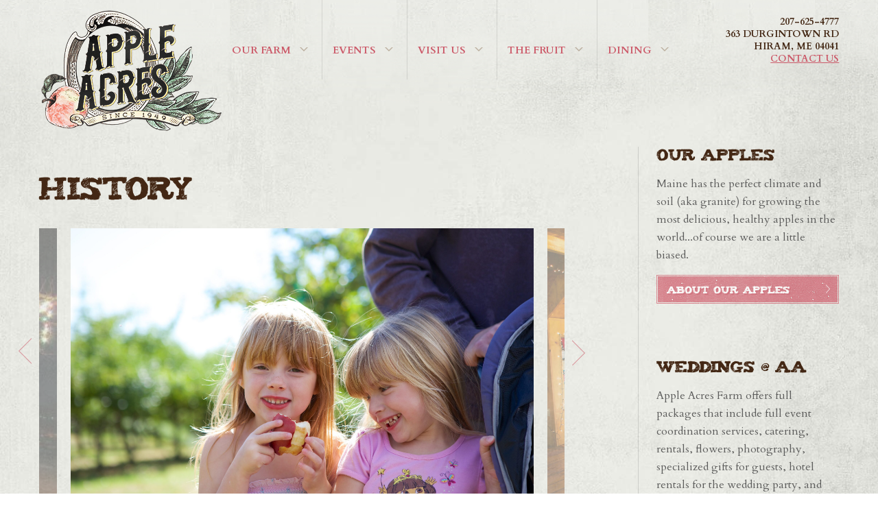

--- FILE ---
content_type: text/html; charset=UTF-8
request_url: http://www.appleacresfarm.com/our-farm/history/
body_size: 8655
content:
<!DOCTYPE html>
<html class="no-js">
    <head>
        <meta charset="utf-8">
        <meta http-equiv="X-UA-Compatible" content="IE=edge">
        <title>History - Apple Acres</title>
        <meta name="viewport" content="width=device-width, initial-scale=1">
        <meta name="google-site-verification" content="5c-SNl4BrfTNahp5w-XLSUmDcHCzPAG1HMz23faFXIc" />
        <meta name='robots' content='max-image-preview:large' />

	<!-- This site is optimized with the Yoast SEO plugin v14.5 - https://yoast.com/wordpress/plugins/seo/ -->
	<meta name="robots" content="index, follow" />
	<meta name="googlebot" content="index, follow, max-snippet:-1, max-image-preview:large, max-video-preview:-1" />
	<meta name="bingbot" content="index, follow, max-snippet:-1, max-image-preview:large, max-video-preview:-1" />
	<link rel="canonical" href="http://www.appleacresfarm.com/our-farm/history/" />
	<meta property="og:locale" content="en_US" />
	<meta property="og:type" content="article" />
	<meta property="og:title" content="History - Apple Acres" />
	<meta property="og:description" content="Apple Acres Farm has been in the Johnson family since 1949. Leighton (aka Pappy) Johnson bought the farm and started raising apples and chickens. The apples survived, chickens didn&#8217;t. 30 years later, Pappy was ready to retire so he put the farm up for sale. Son Bill couldn&#8217;t bear to see it sold so quit his [&hellip;]" />
	<meta property="og:url" content="http://www.appleacresfarm.com/our-farm/history/" />
	<meta property="og:site_name" content="Apple Acres" />
	<meta property="article:modified_time" content="2018-01-10T15:15:25+00:00" />
	<script type="application/ld+json" class="yoast-schema-graph">{"@context":"https://schema.org","@graph":[{"@type":"WebSite","@id":"http://www.appleacresfarm.com/#website","url":"http://www.appleacresfarm.com/","name":"Apple Acres","description":"Just another WordPress site","potentialAction":[{"@type":"SearchAction","target":"http://www.appleacresfarm.com/?s={search_term_string}","query-input":"required name=search_term_string"}],"inLanguage":"en-US"},{"@type":"WebPage","@id":"http://www.appleacresfarm.com/our-farm/history/#webpage","url":"http://www.appleacresfarm.com/our-farm/history/","name":"History - Apple Acres","isPartOf":{"@id":"http://www.appleacresfarm.com/#website"},"datePublished":"2016-01-19T14:14:31+00:00","dateModified":"2018-01-10T15:15:25+00:00","inLanguage":"en-US","potentialAction":[{"@type":"ReadAction","target":["http://www.appleacresfarm.com/our-farm/history/"]}]}]}</script>
	<!-- / Yoast SEO plugin. -->


<meta http-equiv="x-dns-prefetch-control" content="on">
<link href="https://app.ecwid.com" rel="preconnect" crossorigin />
<link href="https://ecomm.events" rel="preconnect" crossorigin />
<link href="https://d1q3axnfhmyveb.cloudfront.net" rel="preconnect" crossorigin />
<link href="https://dqzrr9k4bjpzk.cloudfront.net" rel="preconnect" crossorigin />
<link href="https://d3j0zfs7paavns.cloudfront.net" rel="preconnect" crossorigin>
<link rel="prefetch" href="https://app.ecwid.com/script.js?34901161&data_platform=wporg&lang=en" />
<link rel="prerender" href="http://www.appleacresfarm.com/store/" />
<link rel='dns-prefetch' href='//fonts.googleapis.com' />
<link rel='dns-prefetch' href='//use.fontawesome.com' />
<link rel='dns-prefetch' href='//s.w.org' />
		<script type="text/javascript">
			window._wpemojiSettings = {"baseUrl":"https:\/\/s.w.org\/images\/core\/emoji\/13.0.1\/72x72\/","ext":".png","svgUrl":"https:\/\/s.w.org\/images\/core\/emoji\/13.0.1\/svg\/","svgExt":".svg","source":{"concatemoji":"http:\/\/www.appleacresfarm.com\/wp-includes\/js\/wp-emoji-release.min.js?ver=5.7.14"}};
			!function(e,a,t){var n,r,o,i=a.createElement("canvas"),p=i.getContext&&i.getContext("2d");function s(e,t){var a=String.fromCharCode;p.clearRect(0,0,i.width,i.height),p.fillText(a.apply(this,e),0,0);e=i.toDataURL();return p.clearRect(0,0,i.width,i.height),p.fillText(a.apply(this,t),0,0),e===i.toDataURL()}function c(e){var t=a.createElement("script");t.src=e,t.defer=t.type="text/javascript",a.getElementsByTagName("head")[0].appendChild(t)}for(o=Array("flag","emoji"),t.supports={everything:!0,everythingExceptFlag:!0},r=0;r<o.length;r++)t.supports[o[r]]=function(e){if(!p||!p.fillText)return!1;switch(p.textBaseline="top",p.font="600 32px Arial",e){case"flag":return s([127987,65039,8205,9895,65039],[127987,65039,8203,9895,65039])?!1:!s([55356,56826,55356,56819],[55356,56826,8203,55356,56819])&&!s([55356,57332,56128,56423,56128,56418,56128,56421,56128,56430,56128,56423,56128,56447],[55356,57332,8203,56128,56423,8203,56128,56418,8203,56128,56421,8203,56128,56430,8203,56128,56423,8203,56128,56447]);case"emoji":return!s([55357,56424,8205,55356,57212],[55357,56424,8203,55356,57212])}return!1}(o[r]),t.supports.everything=t.supports.everything&&t.supports[o[r]],"flag"!==o[r]&&(t.supports.everythingExceptFlag=t.supports.everythingExceptFlag&&t.supports[o[r]]);t.supports.everythingExceptFlag=t.supports.everythingExceptFlag&&!t.supports.flag,t.DOMReady=!1,t.readyCallback=function(){t.DOMReady=!0},t.supports.everything||(n=function(){t.readyCallback()},a.addEventListener?(a.addEventListener("DOMContentLoaded",n,!1),e.addEventListener("load",n,!1)):(e.attachEvent("onload",n),a.attachEvent("onreadystatechange",function(){"complete"===a.readyState&&t.readyCallback()})),(n=t.source||{}).concatemoji?c(n.concatemoji):n.wpemoji&&n.twemoji&&(c(n.twemoji),c(n.wpemoji)))}(window,document,window._wpemojiSettings);
		</script>
		<style type="text/css">
img.wp-smiley,
img.emoji {
	display: inline !important;
	border: none !important;
	box-shadow: none !important;
	height: 1em !important;
	width: 1em !important;
	margin: 0 .07em !important;
	vertical-align: -0.1em !important;
	background: none !important;
	padding: 0 !important;
}
</style>
	<link rel='stylesheet' id='wp-block-library-css'  href='http://www.appleacresfarm.com/wp-includes/css/dist/block-library/style.min.css?ver=5.7.14' type='text/css' media='all' />
<link rel='stylesheet' id='wc-block-vendors-style-css'  href='http://www.appleacresfarm.com/wp-content/plugins/woocommerce/packages/woocommerce-blocks/build/vendors-style.css?ver=2.7.3' type='text/css' media='all' />
<link rel='stylesheet' id='wc-block-style-css'  href='http://www.appleacresfarm.com/wp-content/plugins/woocommerce/packages/woocommerce-blocks/build/style.css?ver=2.7.3' type='text/css' media='all' />
<link rel='stylesheet' id='ecwid-css-css'  href='http://www.appleacresfarm.com/wp-content/plugins/ecwid-shopping-cart/css/frontend.css?ver=6.10.12' type='text/css' media='all' />
<link rel='stylesheet' id='woocommerce-layout-css'  href='http://www.appleacresfarm.com/wp-content/plugins/woocommerce/assets/css/woocommerce-layout.css?ver=4.3.6' type='text/css' media='all' />
<link rel='stylesheet' id='woocommerce-smallscreen-css'  href='http://www.appleacresfarm.com/wp-content/plugins/woocommerce/assets/css/woocommerce-smallscreen.css?ver=4.3.6' type='text/css' media='only screen and (max-width: 768px)' />
<link rel='stylesheet' id='woocommerce-general-css'  href='http://www.appleacresfarm.com/wp-content/plugins/woocommerce/assets/css/woocommerce.css?ver=4.3.6' type='text/css' media='all' />
<style id='woocommerce-inline-inline-css' type='text/css'>
.woocommerce form .form-row .required { visibility: visible; }
</style>
<link rel='stylesheet' id='main-css'  href='http://www.appleacresfarm.com/wp-content/themes/appleacres/css/main.css?ver=5.7.14' type='text/css' media='all' />
<link rel='stylesheet' id='custom-css'  href='http://www.appleacresfarm.com/wp-content/themes/appleacres/css/custom.css?ver=5.7.14' type='text/css' media='all' />
<link rel='stylesheet' id='oak-im-fell-font-css'  href='https://fonts.googleapis.com/css?family=IM+Fell+Great+Primer&#038;ver=5.7.14' type='text/css' media='all' />
<link rel='stylesheet' id='oak-woo-css'  href='http://www.appleacresfarm.com/wp-content/themes/appleacres/css/woo.css?ver=5.7.14' type='text/css' media='all' />
<link rel='stylesheet' id='tf-compiled-options-mobmenu-css'  href='http://www.appleacresfarm.com/wp-content/uploads/dynamic-mobmenu.css?ver=2.8.2.1-531' type='text/css' media='all' />
<link rel='stylesheet' id='tf-google-webfont-dosis-css'  href='//fonts.googleapis.com/css?family=Dosis%3Ainherit%2C400&#038;subset=latin%2Clatin-ext&#038;ver=5.7.14' type='text/css' media='all' />
<link rel='stylesheet' id='font-awesome-official-css'  href='https://use.fontawesome.com/releases/v5.15.3/css/all.css' type='text/css' media='all' integrity="sha384-SZXxX4whJ79/gErwcOYf+zWLeJdY/qpuqC4cAa9rOGUstPomtqpuNWT9wdPEn2fk" crossorigin="anonymous" />
<link rel='stylesheet' id='cssmobmenu-icons-css'  href='http://www.appleacresfarm.com/wp-content/plugins/mobile-menu/includes/css/mobmenu-icons.css?ver=5.7.14' type='text/css' media='all' />
<link rel='stylesheet' id='cssmobmenu-css'  href='http://www.appleacresfarm.com/wp-content/plugins/mobile-menu/includes/css/mobmenu.css?ver=2.8.2.1' type='text/css' media='all' />
<link rel='stylesheet' id='font-awesome-official-v4shim-css'  href='https://use.fontawesome.com/releases/v5.15.3/css/v4-shims.css' type='text/css' media='all' integrity="sha384-C2B+KlPW+WkR0Ld9loR1x3cXp7asA0iGVodhCoJ4hwrWm/d9qKS59BGisq+2Y0/D" crossorigin="anonymous" />
<style id='font-awesome-official-v4shim-inline-css' type='text/css'>
@font-face {
font-family: "FontAwesome";
font-display: block;
src: url("https://use.fontawesome.com/releases/v5.15.3/webfonts/fa-brands-400.eot"),
		url("https://use.fontawesome.com/releases/v5.15.3/webfonts/fa-brands-400.eot?#iefix") format("embedded-opentype"),
		url("https://use.fontawesome.com/releases/v5.15.3/webfonts/fa-brands-400.woff2") format("woff2"),
		url("https://use.fontawesome.com/releases/v5.15.3/webfonts/fa-brands-400.woff") format("woff"),
		url("https://use.fontawesome.com/releases/v5.15.3/webfonts/fa-brands-400.ttf") format("truetype"),
		url("https://use.fontawesome.com/releases/v5.15.3/webfonts/fa-brands-400.svg#fontawesome") format("svg");
}

@font-face {
font-family: "FontAwesome";
font-display: block;
src: url("https://use.fontawesome.com/releases/v5.15.3/webfonts/fa-solid-900.eot"),
		url("https://use.fontawesome.com/releases/v5.15.3/webfonts/fa-solid-900.eot?#iefix") format("embedded-opentype"),
		url("https://use.fontawesome.com/releases/v5.15.3/webfonts/fa-solid-900.woff2") format("woff2"),
		url("https://use.fontawesome.com/releases/v5.15.3/webfonts/fa-solid-900.woff") format("woff"),
		url("https://use.fontawesome.com/releases/v5.15.3/webfonts/fa-solid-900.ttf") format("truetype"),
		url("https://use.fontawesome.com/releases/v5.15.3/webfonts/fa-solid-900.svg#fontawesome") format("svg");
}

@font-face {
font-family: "FontAwesome";
font-display: block;
src: url("https://use.fontawesome.com/releases/v5.15.3/webfonts/fa-regular-400.eot"),
		url("https://use.fontawesome.com/releases/v5.15.3/webfonts/fa-regular-400.eot?#iefix") format("embedded-opentype"),
		url("https://use.fontawesome.com/releases/v5.15.3/webfonts/fa-regular-400.woff2") format("woff2"),
		url("https://use.fontawesome.com/releases/v5.15.3/webfonts/fa-regular-400.woff") format("woff"),
		url("https://use.fontawesome.com/releases/v5.15.3/webfonts/fa-regular-400.ttf") format("truetype"),
		url("https://use.fontawesome.com/releases/v5.15.3/webfonts/fa-regular-400.svg#fontawesome") format("svg");
unicode-range: U+F004-F005,U+F007,U+F017,U+F022,U+F024,U+F02E,U+F03E,U+F044,U+F057-F059,U+F06E,U+F070,U+F075,U+F07B-F07C,U+F080,U+F086,U+F089,U+F094,U+F09D,U+F0A0,U+F0A4-F0A7,U+F0C5,U+F0C7-F0C8,U+F0E0,U+F0EB,U+F0F3,U+F0F8,U+F0FE,U+F111,U+F118-F11A,U+F11C,U+F133,U+F144,U+F146,U+F14A,U+F14D-F14E,U+F150-F152,U+F15B-F15C,U+F164-F165,U+F185-F186,U+F191-F192,U+F1AD,U+F1C1-F1C9,U+F1CD,U+F1D8,U+F1E3,U+F1EA,U+F1F6,U+F1F9,U+F20A,U+F247-F249,U+F24D,U+F254-F25B,U+F25D,U+F267,U+F271-F274,U+F279,U+F28B,U+F28D,U+F2B5-F2B6,U+F2B9,U+F2BB,U+F2BD,U+F2C1-F2C2,U+F2D0,U+F2D2,U+F2DC,U+F2ED,U+F328,U+F358-F35B,U+F3A5,U+F3D1,U+F410,U+F4AD;
}
</style>
<script type='text/javascript' src='http://www.appleacresfarm.com/wp-includes/js/jquery/jquery.min.js?ver=3.5.1' id='jquery-core-js'></script>
<script type='text/javascript' src='http://www.appleacresfarm.com/wp-includes/js/jquery/jquery-migrate.min.js?ver=3.3.2' id='jquery-migrate-js'></script>
<script type='text/javascript' id='ecwid-frontend-js-js-extra'>
/* <![CDATA[ */
var ecwidParams = {"useJsApiToOpenStoreCategoriesPages":"","storeId":"34901161"};
/* ]]> */
</script>
<script type='text/javascript' src='http://www.appleacresfarm.com/wp-content/plugins/ecwid-shopping-cart/js/frontend.js?ver=6.10.12' id='ecwid-frontend-js-js'></script>
<script type='text/javascript' src='http://www.appleacresfarm.com/wp-content/plugins/mobile-menu/includes/js/mobmenu.js?ver=2.8.2.1' id='mobmenujs-js'></script>
<link rel="https://api.w.org/" href="http://www.appleacresfarm.com/wp-json/" /><link rel="alternate" type="application/json" href="http://www.appleacresfarm.com/wp-json/wp/v2/pages/115" /><link rel="EditURI" type="application/rsd+xml" title="RSD" href="http://www.appleacresfarm.com/xmlrpc.php?rsd" />
<link rel="wlwmanifest" type="application/wlwmanifest+xml" href="http://www.appleacresfarm.com/wp-includes/wlwmanifest.xml" /> 
<meta name="generator" content="WordPress 5.7.14" />
<meta name="generator" content="WooCommerce 4.3.6" />
<link rel='shortlink' href='http://www.appleacresfarm.com/?p=115' />
<link rel="alternate" type="application/json+oembed" href="http://www.appleacresfarm.com/wp-json/oembed/1.0/embed?url=http%3A%2F%2Fwww.appleacresfarm.com%2Four-farm%2Fhistory%2F" />
<link rel="alternate" type="text/xml+oembed" href="http://www.appleacresfarm.com/wp-json/oembed/1.0/embed?url=http%3A%2F%2Fwww.appleacresfarm.com%2Four-farm%2Fhistory%2F&#038;format=xml" />
<script data-cfasync="false" data-no-optimize="1" type="text/javascript">
window.ec = window.ec || Object()
window.ec.config = window.ec.config || Object();
window.ec.config.enable_canonical_urls = true;

</script>
<script data-cfasync="false" type="text/javascript">
window.ec = window.ec || Object();
window.ec.config = window.ec.config || Object();
window.ec.config.store_main_page_url = 'http://www.appleacresfarm.com/store/';		
</script>	<noscript><style>.woocommerce-product-gallery{ opacity: 1 !important; }</style></noscript>
	<style type="text/css">.recentcomments a{display:inline !important;padding:0 !important;margin:0 !important;}</style>		<style type="text/css" id="wp-custom-css">
			.big-graphic-btn a {
	display: block;
	padding: 80px 0;
	color: white;
	border-radius: 3px;
	background-size: cover;
	background-position: center;
	background-repeat: no-repeat;
	box-shadow: 2px 2px 10px rgba(0,0,0,0.3);
	text-align: center;
	text-decoration: none;
	text-shadow: 1px 1px 5px rgba(0,0,0,0.5), 0 0 40px rgba(0,0,0,0.5);
	letter-spacing: 0.015em;
	
	transition: 0.3s;
}

.big-graphic-btn a:hover {
	opacity: 0.75;
}

.pizza-btn a {
	background-image: url(http://www.appleacresfarm.com/wp-content/uploads/2020/12/pizza-button-bg.jpg);
}		</style>
		        <script>
        (function(i,s,o,g,r,a,m){i['GoogleAnalyticsObject']=r;i[r]=i[r]||function(){
        (i[r].q=i[r].q||[]).push(arguments)},i[r].l=1*new Date();a=s.createElement(o),
        m=s.getElementsByTagName(o)[0];a.async=1;a.src=g;m.parentNode.insertBefore(a,m)
        })(window,document,'script','https://www.google-analytics.com/analytics.js','ga');

        ga('create', 'UA-80503990-15', 'auto');
        ga('send', 'pageview');

        </script>
    </head>
    <body class="page-template-default page page-id-115 page-child parent-pageid-14 theme-appleacres woocommerce-no-js mob-menu-slideout-over">
        <div id="wrapper">
            
<header style="background-image: url();">
    <div class="container">
        <div class="span-12">
            
            <div itemscope itemtype="http://schema.org/LocalBusiness" class="address">
                <span itemprop="name" class="hide">Apple Acres</span>
                <span itemprop="telephone">207-625-4777</span>
                <div itemprop="address" itemscope itemtype="http://schema.org/PostalAddress">
                  <span itemprop="streetAddress">363 Durgintown Rd</span><br />
                  <span itemprop="addressLocality">Hiram</span>,
                  <span itemprop="addressRegion">ME</span>
                  <span itemprop="postalCode">04041</span>
                </div>
                <a href="http://www.appleacresfarm.com/contact-us/">Contact Us</a>
            </div>
        	
        	                                    
            <nav>
                <a href="/" class="logo">
                    <img src="http://www.appleacresfarm.com/wp-content/themes/appleacres/img/logo.png" alt="Apple Acres"/>
                </a>
                <ul id="nav">
                    <li id="menu-item-21" class="menu-item menu-item-type-post_type menu-item-object-page current-page-ancestor current-menu-ancestor current-menu-parent current-page-parent current_page_parent current_page_ancestor menu-item-has-children menu-item-21"><a href="http://www.appleacresfarm.com/our-farm/">Our Farm</a>
<ul class="sub-menu">
	<li id="menu-item-117" class="menu-item menu-item-type-post_type menu-item-object-page current-menu-item page_item page-item-115 current_page_item menu-item-117"><a href="http://www.appleacresfarm.com/our-farm/history/" aria-current="page">History</a></li>
	<li id="menu-item-64" class="menu-item menu-item-type-post_type menu-item-object-page menu-item-64"><a href="http://www.appleacresfarm.com/our-farm/gallery/">Gallery</a></li>
	<li id="menu-item-441" class="menu-item menu-item-type-post_type menu-item-object-page menu-item-441"><a href="http://www.appleacresfarm.com/blog/">Blog</a></li>
</ul>
</li>
<li id="menu-item-247" class="menu-item menu-item-type-custom menu-item-object-custom menu-item-has-children menu-item-247"><a href="#">Events</a>
<ul class="sub-menu">
	<li id="menu-item-68" class="menu-item menu-item-type-post_type menu-item-object-page menu-item-68"><a href="http://www.appleacresfarm.com/visit-us/events/">Events</a></li>
	<li id="menu-item-421" class="menu-item menu-item-type-post_type menu-item-object-page menu-item-421"><a href="http://www.appleacresfarm.com/our-farm/rent-the-farm/">Rent the Farm!</a></li>
	<li id="menu-item-250" class="menu-item menu-item-type-post_type menu-item-object-page menu-item-250"><a href="http://www.appleacresfarm.com/field-trips/">Field Trips</a></li>
	<li id="menu-item-3042" class="menu-item menu-item-type-post_type menu-item-object-page menu-item-3042"><a href="http://www.appleacresfarm.com/weddings/">Weddings</a></li>
</ul>
</li>
<li id="menu-item-23" class="menu-item menu-item-type-post_type menu-item-object-page menu-item-has-children menu-item-23"><a href="http://www.appleacresfarm.com/visit-us/">Visit Us</a>
<ul class="sub-menu">
	<li id="menu-item-1989" class="menu-item menu-item-type-post_type menu-item-object-page menu-item-1989"><a href="http://www.appleacresfarm.com/?page_id=1985">Covid-19 Safety Protocols!</a></li>
	<li id="menu-item-735" class="menu-item menu-item-type-post_type menu-item-object-page menu-item-735"><a href="http://www.appleacresfarm.com/visit-us/hours-and-location/">Hours and Location</a></li>
	<li id="menu-item-170" class="menu-item menu-item-type-post_type menu-item-object-page menu-item-170"><a href="http://www.appleacresfarm.com/visit-us/the-farm-store/">The Farm Store</a></li>
	<li id="menu-item-65" class="menu-item menu-item-type-post_type menu-item-object-page menu-item-65"><a href="http://www.appleacresfarm.com/visit-us/bird-watching/">Bird Watching</a></li>
	<li id="menu-item-66" class="menu-item menu-item-type-post_type menu-item-object-page menu-item-66"><a href="http://www.appleacresfarm.com/visit-us/education-tours/">Education &#038; Tours</a></li>
	<li id="menu-item-73" class="menu-item menu-item-type-post_type menu-item-object-page menu-item-73"><a href="http://www.appleacresfarm.com/our-farm/gallery/">Gallery</a></li>
</ul>
</li>
<li id="menu-item-22" class="menu-item menu-item-type-post_type menu-item-object-page menu-item-has-children menu-item-22"><a href="http://www.appleacresfarm.com/the-fruit/">The Fruit</a>
<ul class="sub-menu">
	<li id="menu-item-60" class="menu-item menu-item-type-post_type menu-item-object-page menu-item-60"><a href="http://www.appleacresfarm.com/the-fruit/our-fruit/">Our Fruit</a></li>
	<li id="menu-item-61" class="menu-item menu-item-type-post_type menu-item-object-page menu-item-61"><a href="http://www.appleacresfarm.com/the-fruit/recipes/">Recipes</a></li>
	<li id="menu-item-62" class="menu-item menu-item-type-post_type menu-item-object-page menu-item-62"><a href="http://www.appleacresfarm.com/the-fruit/nutrition/">Nutrition</a></li>
	<li id="menu-item-63" class="menu-item menu-item-type-post_type menu-item-object-page menu-item-63"><a href="http://www.appleacresfarm.com/?page_id=52">Pick Your Own</a></li>
</ul>
</li>
<li id="menu-item-169" class="menu-item menu-item-type-post_type menu-item-object-page menu-item-169"><a href="http://www.appleacresfarm.com/visit-us/orderfoodonline/">Dining</a></li>
                </ul>
            </nav>
        </div>
    </div>
    </header>
    <section class="bg2" id="main-content">
    <div class="container">
        <div class="span-8">
            <div class="page-title">
                <h1>History</h1>
            </div>
                            <div class="gallery">
                                        <div class="item">
                        <img src="http://www.appleacresfarm.com/wp-content/uploads/2016/01/L4A0859-scaled.jpg" alt="" />
                    </div>
                                        <div class="item">
                        <img src="http://www.appleacresfarm.com/wp-content/uploads/2016/01/L4A1541-scaled.jpg" alt="" />
                    </div>
                                        <div class="item">
                        <img src="http://www.appleacresfarm.com/wp-content/uploads/2016/01/574733_10151120895857111_431125222_n.jpg" alt="" />
                    </div>
                                    </div>            
                        <div class="content">
            <p style="text-align: center;">Apple Acres Farm has been in the Johnson family since 1949. Leighton (aka Pappy) Johnson bought the farm and started raising apples and chickens. The apples survived, chickens didn&#8217;t. 30 years later, Pappy was ready to retire so he put the farm up for sale. Son Bill couldn&#8217;t bear to see it sold so quit his job and moved his family back to the farm in 1979 where he continued the apple farming tradition. He replanted many of the old orchards, and with his son, Bill Jr. built a beautiful gift store made of the apple wood and pine from the farm land, acquired a commercial cider press and slowly built the business up.</p>
<p>Since 2012, his son Bill Jr. has begun to work the land. In the last five years, the family has planted peaches, pears, plums, cherries, raspberries, blueberries, and fourteen new varieties of apples, including many heirlooms, and a few that are native to New England! They have also added a school-grade playground, started a cafe, and added to the farm store which currently sells cider doughnuts, pies, ice cream, fudge, and gifts, as well as local meats, cheeses, wines, hard ciders, coffees, pickled goods, and gifts, in addition to unique Apple Acres Products which have been featured in the Bangor Daily News, Boston Globe, and the Rachel Ray show.</p>
<p>The farm now also offers events year round, such as weddings, a bluegrass festival, hikes, workshops, and school tours. The farm is also building an addition to expand its cafe, and in a few years, a cider barn where we they will make hard cider and vinegar as well as sweet cider. The farm is also undergoing a transition to holistic, rather than IPM conventional management, using biodynamic spray materials, compost and green manures to improve the health of the land. We will be acquiring our official organic certification in 2019, but for now the apples are managed using only organically certified materials (it takes 3 years of a repeated process to achieve certification). We invite you to come visit us!</p>
    </div>        </div>
        <div class="span-1">
    &nbsp;
</div>
<aside class="span-3" id="sidebar">
    <div class="widget">
        <h4>Our Apples</h4>
        <p>Maine has the perfect climate and soil (aka granite) for growing the most delicious, healthy apples in the world...of course we are a little biased.</p>
        <a href="http://www.appleacresfarm.com/the-fruit/our-fruit/" class="pink-button">
            <span>About our apples</span>
        </a>
    </div>
    <div class="widget">
        <h4>Weddings @ AA</h4>
        <div class="image">
                    </div>
        <p>Apple Acres Farm offers  full packages that include full event coordination services, catering, rentals, flowers, photography, specialized gifts for guests, hotel rentals for the wedding party, and more.</p>
        <a href="" class="pink-button">
            <span>About our venue</span>
        </a>
    </div>
</aside>    </div>
</section>
            <footer class="dark-bg">
    <div class="container">
        <div class="span-12 center">
            <h3>What's Apple Acres Farm Up To?</h3>
        </div>
    </div>
    <div class="container">
        <div class="span-3">
            <div class="padd">
            	                <h5>Visit with us on Socials!</h5>
                <p style="font-size: 24px;"><a href="https://www.facebook.com/appleacresfarm" target="_blank"><i class="fab fa-facebook"></i></a> <a href="https://www.instagram.com/appleacresfarm" target="_blank"><i class="fab fa-instagram"></i></a></p>
                <p>Rate us on <a href="https://www.tripadvisor.com/Attraction_Review-g40674-d14048210-Reviews-Apple_Acres_Farm-Hiram_Maine.html" target="_blank">Trip Advisor &raquo;</a></p>
            </div>
        </div>
        <div class="span-3">
            <div class="padd">
            	                <h5>Weddings at Apple Acres</h5>
                <p>Book your wedding, shower, or event with us!</p>
                <p><a href="http://www.appleacresfarm.com/weddings/">View the latest update &raquo;</a></p>
            </div>
        </div>
        <div class="span-3">
            <div class="padd">
                <h5>The healthy farm</h5>
                <p>A view into the farm, its ecosystem and what we are doing to keep it healthy.</p>
                <p><a href="http://www.appleacresfarm.com/category/the-organic-orchard/">View the latest update »</a></p>
            </div>
        </div>
        <div class="span-3">
            <div class="padd">
                <h5>Get in touch / Stay in touch</h5>
                <p>207-625-4777<br />
                363 DURGINTOWN RD<br />
                HIRAM, ME 04041</p>
                <p><a href="http://www.appleacresfarm.com/contact-us/">Contact us &raquo;</a></p>
            </div>
        </div>
    </div>
    <div class="container copyright">
        <div class="span-12 center">
            <p>&copy; 2026 Apple Acres Farm - All Rights Reserved - <a href="http://www.appleacresfarm.com/privacy-policy/">Privacy Policy</a> - <a href="http://www.appleacresfarm.com/terms-and-conditions/">Terms and Conditions</a></p>
        </div>
    </div>
</footer>        </div>
        <div class="mobmenu-overlay"></div><div class="mob-menu-header-holder mobmenu"  data-menu-display="mob-menu-slideout-over" data-open-icon="down-open" data-close-icon="up-open"><div  class="mobmenul-container"><a href="#" class="mobmenu-left-bt mobmenu-trigger-action" data-panel-target="mobmenu-left-panel" aria-label="Left Menu Button"><i class="mob-icon-menu mob-menu-icon"></i><i class="mob-icon-cancel-1 mob-cancel-button"></i></a></div><div class="mobmenur-container"></div></div>
		<div class="mobmenu-left-alignment mobmenu-panel mobmenu-left-panel  ">
		<a href="#" class="mobmenu-left-bt" aria-label="Left Menu Button"><i class="mob-icon-cancel-1 mob-cancel-button"></i></a>

		<div class="mobmenu-content">
		<div class="menu-main-navigation-container"><ul id="mobmenuleft" role="navigation" aria-label="Main navigation for mobile devices"><li  class="menu-item menu-item-type-post_type menu-item-object-page current-page-ancestor current-menu-ancestor current-menu-parent current-page-parent current_page_parent current_page_ancestor menu-item-has-children menu-item-21"><a href="http://www.appleacresfarm.com/our-farm/" class="">Our Farm</a>
<ul class="sub-menu ">
	<li  class="menu-item menu-item-type-post_type menu-item-object-page current-menu-item page_item page-item-115 current_page_item menu-item-117"><a href="http://www.appleacresfarm.com/our-farm/history/" class="">History</a></li>	<li  class="menu-item menu-item-type-post_type menu-item-object-page menu-item-64"><a href="http://www.appleacresfarm.com/our-farm/gallery/" class="">Gallery</a></li>	<li  class="menu-item menu-item-type-post_type menu-item-object-page menu-item-441"><a href="http://www.appleacresfarm.com/blog/" class="">Blog</a></li></ul>
</li><li  class="menu-item menu-item-type-custom menu-item-object-custom menu-item-has-children menu-item-247"><a href="#" class="">Events</a>
<ul class="sub-menu ">
	<li  class="menu-item menu-item-type-post_type menu-item-object-page menu-item-68"><a href="http://www.appleacresfarm.com/visit-us/events/" class="">Events</a></li>	<li  class="menu-item menu-item-type-post_type menu-item-object-page menu-item-421"><a href="http://www.appleacresfarm.com/our-farm/rent-the-farm/" class="">Rent the Farm!</a></li>	<li  class="menu-item menu-item-type-post_type menu-item-object-page menu-item-250"><a href="http://www.appleacresfarm.com/field-trips/" class="">Field Trips</a></li>	<li  class="menu-item menu-item-type-post_type menu-item-object-page menu-item-3042"><a href="http://www.appleacresfarm.com/weddings/" class="">Weddings</a></li></ul>
</li><li  class="menu-item menu-item-type-post_type menu-item-object-page menu-item-has-children menu-item-23"><a href="http://www.appleacresfarm.com/visit-us/" class="">Visit Us</a>
<ul class="sub-menu ">
	<li  class="menu-item menu-item-type-post_type menu-item-object-page menu-item-1989"><a href="http://www.appleacresfarm.com/?page_id=1985" class="">Covid-19 Safety Protocols!</a></li>	<li  class="menu-item menu-item-type-post_type menu-item-object-page menu-item-735"><a href="http://www.appleacresfarm.com/visit-us/hours-and-location/" class="">Hours and Location</a></li>	<li  class="menu-item menu-item-type-post_type menu-item-object-page menu-item-170"><a href="http://www.appleacresfarm.com/visit-us/the-farm-store/" class="">The Farm Store</a></li>	<li  class="menu-item menu-item-type-post_type menu-item-object-page menu-item-65"><a href="http://www.appleacresfarm.com/visit-us/bird-watching/" class="">Bird Watching</a></li>	<li  class="menu-item menu-item-type-post_type menu-item-object-page menu-item-66"><a href="http://www.appleacresfarm.com/visit-us/education-tours/" class="">Education &#038; Tours</a></li>	<li  class="menu-item menu-item-type-post_type menu-item-object-page menu-item-73"><a href="http://www.appleacresfarm.com/our-farm/gallery/" class="">Gallery</a></li></ul>
</li><li  class="menu-item menu-item-type-post_type menu-item-object-page menu-item-has-children menu-item-22"><a href="http://www.appleacresfarm.com/the-fruit/" class="">The Fruit</a>
<ul class="sub-menu ">
	<li  class="menu-item menu-item-type-post_type menu-item-object-page menu-item-60"><a href="http://www.appleacresfarm.com/the-fruit/our-fruit/" class="">Our Fruit</a></li>	<li  class="menu-item menu-item-type-post_type menu-item-object-page menu-item-61"><a href="http://www.appleacresfarm.com/the-fruit/recipes/" class="">Recipes</a></li>	<li  class="menu-item menu-item-type-post_type menu-item-object-page menu-item-62"><a href="http://www.appleacresfarm.com/the-fruit/nutrition/" class="">Nutrition</a></li>	<li  class="menu-item menu-item-type-post_type menu-item-object-page menu-item-63"><a href="http://www.appleacresfarm.com/?page_id=52" class="">Pick Your Own</a></li></ul>
</li><li  class="menu-item menu-item-type-post_type menu-item-object-page menu-item-169"><a href="http://www.appleacresfarm.com/visit-us/orderfoodonline/" class="">Dining</a></li></ul></div>
		</div><div class="mob-menu-left-bg-holder"></div></div>

			<script type="text/javascript">
		var c = document.body.className;
		c = c.replace(/woocommerce-no-js/, 'woocommerce-js');
		document.body.className = c;
	</script>
	<script type='text/javascript' src='http://www.appleacresfarm.com/wp-content/plugins/woocommerce/assets/js/jquery-blockui/jquery.blockUI.min.js?ver=2.70' id='jquery-blockui-js'></script>
<script type='text/javascript' id='wc-add-to-cart-js-extra'>
/* <![CDATA[ */
var wc_add_to_cart_params = {"ajax_url":"\/wp-admin\/admin-ajax.php","wc_ajax_url":"\/?wc-ajax=%%endpoint%%","i18n_view_cart":"View cart","cart_url":"http:\/\/www.appleacresfarm.com\/cart\/","is_cart":"","cart_redirect_after_add":"no"};
/* ]]> */
</script>
<script type='text/javascript' src='http://www.appleacresfarm.com/wp-content/plugins/woocommerce/assets/js/frontend/add-to-cart.min.js?ver=4.3.6' id='wc-add-to-cart-js'></script>
<script type='text/javascript' src='http://www.appleacresfarm.com/wp-content/plugins/woocommerce/assets/js/js-cookie/js.cookie.min.js?ver=2.1.4' id='js-cookie-js'></script>
<script type='text/javascript' id='woocommerce-js-extra'>
/* <![CDATA[ */
var woocommerce_params = {"ajax_url":"\/wp-admin\/admin-ajax.php","wc_ajax_url":"\/?wc-ajax=%%endpoint%%"};
/* ]]> */
</script>
<script type='text/javascript' src='http://www.appleacresfarm.com/wp-content/plugins/woocommerce/assets/js/frontend/woocommerce.min.js?ver=4.3.6' id='woocommerce-js'></script>
<script type='text/javascript' id='wc-cart-fragments-js-extra'>
/* <![CDATA[ */
var wc_cart_fragments_params = {"ajax_url":"\/wp-admin\/admin-ajax.php","wc_ajax_url":"\/?wc-ajax=%%endpoint%%","cart_hash_key":"wc_cart_hash_98b7b8d8c92ca6b20b542d2b9debba0e","fragment_name":"wc_fragments_98b7b8d8c92ca6b20b542d2b9debba0e","request_timeout":"5000"};
/* ]]> */
</script>
<script type='text/javascript' src='http://www.appleacresfarm.com/wp-content/plugins/woocommerce/assets/js/frontend/cart-fragments.min.js?ver=4.3.6' id='wc-cart-fragments-js'></script>
<script type='text/javascript' src='http://www.appleacresfarm.com/wp-content/themes/appleacres/js/vendor/slick.min.js?ver=1.0.0' id='slick-js'></script>
<script type='text/javascript' src='http://www.appleacresfarm.com/wp-content/themes/appleacres/js/vendor/isotope.js?ver=1.0.0' id='isotope-js'></script>
<script type='text/javascript' src='http://www.appleacresfarm.com/wp-includes/js/imagesloaded.min.js?ver=4.1.4' id='imagesloaded-js'></script>
<script type='text/javascript' src='http://www.appleacresfarm.com/wp-content/themes/appleacres/js/vendor/magnific.js?ver=1.0.0' id='magnific-js'></script>
<script type='text/javascript' src='http://www.appleacresfarm.com/wp-content/themes/appleacres/js/main.js?ver=1.0.0' id='main-js'></script>
<script type='text/javascript' src='http://www.appleacresfarm.com/wp-content/themes/appleacres/js/vendor/tiny-nav.js?ver=1.0.0' id='tinynav-js'></script>
<script type='text/javascript' src='http://www.appleacresfarm.com/wp-includes/js/wp-embed.min.js?ver=5.7.14' id='wp-embed-js'></script>
    </body>
</html>

--- FILE ---
content_type: text/css
request_url: http://www.appleacresfarm.com/wp-content/themes/appleacres/css/main.css?ver=5.7.14
body_size: 8446
content:
@import url(https://fonts.googleapis.com/css?family=Cardo:400,400italic,700);
@import url(https://fonts.googleapis.com/css?family=Special+Elite);
@font-face {
  font-family: 'Bodeo';
  src: url("fonts/hvd_bodedo-webfont.eot");
  src: url("fonts/hvd_bodedo-webfont.eot?#iefix") format("embedded-opentype"), url("fonts/hvd_bodedo-webfont.woff2") format("woff2"), url("fonts/hvd_bodedo-webfont.woff") format("woff"), url("fonts/hvd_bodedo-webfont.ttf") format("truetype"), url("fonts/hvd_bodedo-webfont.svg#hvd_bodedomedium") format("svg");
  font-weight: normal;
  font-style: normal; }
article,
aside,
details,
figcaption,
figure,
footer,
header,
hgroup,
nav,
section,
summary {
  display: block; }

audio,
canvas,
video {
  display: inline-block; }

audio:not([controls]) {
  display: none;
  height: 0; }

[hidden], template {
  display: none; }

html {
  background: #fff;
  color: #000;
  -webkit-text-size-adjust: 100%;
  -ms-text-size-adjust: 100%; }

html,
button,
input,
select,
textarea {
  font-family: sans-serif; }

body {
  margin: 0; }

a {
  background: transparent; }
  a:focus {
    outline: thin dotted; }
  a:hover, a:active {
    outline: 0; }

h1 {
  font-size: 2em;
  margin: 0.67em 0; }

h2 {
  font-size: 1.5em;
  margin: 0.83em 0; }

h3 {
  font-size: 1.17em;
  margin: 1em 0; }

h4 {
  font-size: 1em;
  margin: 1.33em 0; }

h5 {
  font-size: 0.83em;
  margin: 1.67em 0; }

h6 {
  font-size: 0.75em;
  margin: 2.33em 0; }

abbr[title] {
  border-bottom: 1px dotted; }

b,
strong {
  font-weight: bold; }

dfn {
  font-style: italic; }

mark {
  background: #ff0;
  color: #000; }

code,
kbd,
pre,
samp {
  font-family: monospace, serif;
  font-size: 1em; }

pre {
  white-space: pre;
  white-space: pre-wrap;
  word-wrap: break-word; }

q {
  quotes: "\201C" "\201D" "\2018" "\2019"; }

q:before,
q:after {
  content: '';
  content: none; }

small {
  font-size: 80%; }

sub,
sup {
  font-size: 75%;
  line-height: 0;
  position: relative;
  vertical-align: baseline; }

sup {
  top: -0.5em; }

sub {
  bottom: -0.25em; }

img {
  border: 0; }

svg:not(:root) {
  overflow: hidden; }

figure {
  margin: 0; }

fieldset {
  border: 1px solid #c0c0c0;
  margin: 0 2px;
  padding: 0.35em 0.625em 0.75em; }

legend {
  border: 0;
  padding: 0;
  white-space: normal; }

button,
input,
select,
textarea {
  font-family: inherit;
  font-size: 100%;
  margin: 0;
  vertical-align: baseline; }

button,
input {
  line-height: normal; }

button,
select {
  text-transform: none; }

button,
html input[type="button"],
input[type="reset"],
input[type="submit"] {
  -webkit-appearance: button;
  cursor: pointer; }

button[disabled],
input[disabled] {
  cursor: default; }

input[type="checkbox"],
input[type="radio"] {
  box-sizing: border-box;
  padding: 0; }

input[type="search"] {
  -webkit-appearance: textfield;
  -moz-box-sizing: content-box;
  -webkit-box-sizing: content-box;
  box-sizing: content-box; }

input[type="search"]::-webkit-search-cancel-button,
input[type="search"]::-webkit-search-decoration {
  -webkit-appearance: none; }

button::-moz-focus-inner, input::-moz-focus-inner {
  border: 0;
  padding: 0; }

textarea {
  overflow: auto;
  vertical-align: top; }

table {
  border-collapse: collapse;
  border-spacing: 0; }

/* Magnific Popup CSS */
.mfp-bg {
  top: 0;
  left: 0;
  width: 100%;
  height: 100%;
  z-index: 1042;
  overflow: hidden;
  position: fixed;
  background: #0b0b0b;
  opacity: 0.8;
  filter: alpha(opacity=80); }

.mfp-wrap {
  top: 0;
  left: 0;
  width: 100%;
  height: 100%;
  z-index: 1043;
  position: fixed;
  outline: none !important;
  -webkit-backface-visibility: hidden; }

.mfp-container {
  text-align: center;
  position: absolute;
  width: 100%;
  height: 100%;
  left: 0;
  top: 0;
  padding: 0 8px;
  -webkit-box-sizing: border-box;
  -moz-box-sizing: border-box;
  box-sizing: border-box; }

.mfp-container:before {
  content: '';
  display: inline-block;
  height: 100%;
  vertical-align: middle; }

.mfp-align-top .mfp-container:before {
  display: none; }

.mfp-content {
  position: relative;
  display: inline-block;
  vertical-align: middle;
  margin: 0 auto;
  text-align: left;
  z-index: 1045; }

.mfp-inline-holder .mfp-content,
.mfp-ajax-holder .mfp-content {
  width: 100%;
  cursor: auto; }

.mfp-ajax-cur {
  cursor: progress; }

.mfp-zoom-out-cur, .mfp-zoom-out-cur .mfp-image-holder .mfp-close {
  cursor: -moz-zoom-out;
  cursor: -webkit-zoom-out;
  cursor: zoom-out; }

.mfp-zoom {
  cursor: pointer;
  cursor: -webkit-zoom-in;
  cursor: -moz-zoom-in;
  cursor: zoom-in; }

.mfp-auto-cursor .mfp-content {
  cursor: auto; }

.mfp-close,
.mfp-arrow,
.mfp-preloader,
.mfp-counter {
  -webkit-user-select: none;
  -moz-user-select: none;
  user-select: none; }

.mfp-loading.mfp-figure {
  display: none; }

.mfp-hide {
  display: none !important; }

.mfp-preloader {
  color: #CCC;
  position: absolute;
  top: 50%;
  width: auto;
  text-align: center;
  margin-top: -0.8em;
  left: 8px;
  right: 8px;
  z-index: 1044; }

.mfp-preloader a {
  color: #CCC; }

.mfp-preloader a:hover {
  color: #FFF; }

.mfp-s-ready .mfp-preloader {
  display: none; }

.mfp-s-error .mfp-content {
  display: none; }

button.mfp-close,
button.mfp-arrow {
  overflow: visible;
  cursor: pointer;
  background: transparent;
  border: 0;
  -webkit-appearance: none;
  display: block;
  outline: none;
  padding: 0;
  z-index: 1046;
  -webkit-box-shadow: none;
  box-shadow: none; }

button::-moz-focus-inner {
  padding: 0;
  border: 0; }

.mfp-close {
  width: 44px;
  height: 44px;
  line-height: 44px;
  position: absolute;
  right: 0;
  top: 0;
  text-decoration: none;
  text-align: center;
  opacity: 0.65;
  filter: alpha(opacity=65);
  padding: 0 0 18px 10px;
  color: #FFF;
  font-style: normal;
  font-size: 28px;
  font-family: Arial, Baskerville, monospace; }

.mfp-close:hover,
.mfp-close:focus {
  opacity: 1;
  filter: alpha(opacity=100); }

.mfp-close:active {
  top: 1px; }

.mfp-close-btn-in .mfp-close {
  color: #333; }

.mfp-image-holder .mfp-close,
.mfp-iframe-holder .mfp-close {
  color: #FFF;
  right: -6px;
  text-align: right;
  padding-right: 6px;
  width: 100%; }

.mfp-counter {
  position: absolute;
  top: 0;
  right: 0;
  color: #CCC;
  font-size: 12px;
  line-height: 18px;
  white-space: nowrap; }

.mfp-arrow {
  position: absolute;
  opacity: 0.65;
  filter: alpha(opacity=65);
  margin: 0;
  top: 50%;
  margin-top: -55px;
  padding: 0;
  width: 90px;
  height: 110px;
  -webkit-tap-highlight-color: transparent; }

.mfp-arrow:active {
  margin-top: -54px; }

.mfp-arrow:hover,
.mfp-arrow:focus {
  opacity: 1;
  filter: alpha(opacity=100); }

.mfp-arrow:before,
.mfp-arrow:after,
.mfp-arrow .mfp-b,
.mfp-arrow .mfp-a {
  content: '';
  display: block;
  width: 0;
  height: 0;
  position: absolute;
  left: 0;
  top: 0;
  margin-top: 35px;
  margin-left: 35px;
  border: medium inset transparent; }

.mfp-arrow:after,
.mfp-arrow .mfp-a {
  border-top-width: 13px;
  border-bottom-width: 13px;
  top: 8px; }

.mfp-arrow:before,
.mfp-arrow .mfp-b {
  border-top-width: 21px;
  border-bottom-width: 21px;
  opacity: 0.7; }

.mfp-arrow-left {
  left: 0; }

.mfp-arrow-left:after,
.mfp-arrow-left .mfp-a {
  border-right: 17px solid #FFF;
  margin-left: 31px; }

.mfp-arrow-left:before,
.mfp-arrow-left .mfp-b {
  margin-left: 25px;
  border-right: 27px solid #3F3F3F; }

.mfp-arrow-right {
  right: 0; }

.mfp-arrow-right:after,
.mfp-arrow-right .mfp-a {
  border-left: 17px solid #FFF;
  margin-left: 39px; }

.mfp-arrow-right:before,
.mfp-arrow-right .mfp-b {
  border-left: 27px solid #3F3F3F; }

.mfp-iframe-holder {
  padding-top: 40px;
  padding-bottom: 40px; }

.mfp-iframe-holder .mfp-content {
  line-height: 0;
  width: 100%;
  max-width: 900px; }

.mfp-iframe-holder .mfp-close {
  top: -40px; }

.mfp-iframe-scaler {
  width: 100%;
  height: 0;
  overflow: hidden;
  padding-top: 56.25%; }

.mfp-iframe-scaler iframe {
  position: absolute;
  display: block;
  top: 0;
  left: 0;
  width: 100%;
  height: 100%;
  box-shadow: 0 0 8px rgba(0, 0, 0, 0.6);
  background: #000; }

/* Main image in popup */
img.mfp-img {
  width: auto;
  max-width: 100%;
  height: auto;
  display: block;
  line-height: 0;
  -webkit-box-sizing: border-box;
  -moz-box-sizing: border-box;
  box-sizing: border-box;
  padding: 40px 0 40px;
  margin: 0 auto; }

/* The shadow behind the image */
.mfp-figure {
  line-height: 0; }

.mfp-figure:after {
  content: '';
  position: absolute;
  left: 0;
  top: 40px;
  bottom: 40px;
  display: block;
  right: 0;
  width: auto;
  height: auto;
  z-index: -1;
  box-shadow: 0 0 8px rgba(0, 0, 0, 0.6);
  background: #444; }

.mfp-figure small {
  color: #BDBDBD;
  display: block;
  font-size: 12px;
  line-height: 14px; }

.mfp-figure figure {
  margin: 0; }

.mfp-bottom-bar {
  margin-top: -36px;
  position: absolute;
  top: 100%;
  left: 0;
  width: 100%;
  cursor: auto; }

.mfp-title {
  text-align: left;
  line-height: 18px;
  color: #F3F3F3;
  word-wrap: break-word;
  padding-right: 36px; }

.mfp-image-holder .mfp-content {
  max-width: 100%; }

.mfp-gallery .mfp-image-holder .mfp-figure {
  cursor: pointer; }

@media screen and (max-width: 800px) and (orientation: landscape), screen and (max-height: 300px) {
  /**
       * Remove all paddings around the image on small screen
       */
  .mfp-img-mobile .mfp-image-holder {
    padding-left: 0;
    padding-right: 0; }

  .mfp-img-mobile img.mfp-img {
    padding: 0; }

  .mfp-img-mobile .mfp-figure:after {
    top: 0;
    bottom: 0; }

  .mfp-img-mobile .mfp-figure small {
    display: inline;
    margin-left: 5px; }

  .mfp-img-mobile .mfp-bottom-bar {
    background: rgba(0, 0, 0, 0.6);
    bottom: 0;
    margin: 0;
    top: auto;
    padding: 3px 5px;
    position: fixed;
    -webkit-box-sizing: border-box;
    -moz-box-sizing: border-box;
    box-sizing: border-box; }

  .mfp-img-mobile .mfp-bottom-bar:empty {
    padding: 0; }

  .mfp-img-mobile .mfp-counter {
    right: 5px;
    top: 3px; }

  .mfp-img-mobile .mfp-close {
    top: 0;
    right: 0;
    width: 35px;
    height: 35px;
    line-height: 35px;
    background: rgba(0, 0, 0, 0.6);
    position: fixed;
    text-align: center;
    padding: 0; } }
@media all and (max-width: 900px) {
  .mfp-arrow {
    -webkit-transform: scale(0.75);
    transform: scale(0.75); }

  .mfp-arrow-left {
    -webkit-transform-origin: 0;
    transform-origin: 0; }

  .mfp-arrow-right {
    -webkit-transform-origin: 100%;
    transform-origin: 100%; }

  .mfp-container {
    padding-left: 6px;
    padding-right: 6px; } }
.mfp-ie7 .mfp-img {
  padding: 0; }

.mfp-ie7 .mfp-bottom-bar {
  width: 600px;
  left: 50%;
  margin-left: -300px;
  margin-top: 5px;
  padding-bottom: 5px; }

.mfp-ie7 .mfp-container {
  padding: 0; }

.mfp-ie7 .mfp-content {
  padding-top: 44px; }

.mfp-ie7 .mfp-close {
  top: 0;
  right: 0;
  padding-top: 0; }

.container {
  max-width: 100%;
  margin-left: auto;
  margin-right: auto; }
  .container:after {
    content: " ";
    display: block;
    clear: both; }

.span-12 {
  width: 97.22222%;
  float: left;
  margin-left: 1.38889%;
  margin-right: 1.38889%; }

.span-11 {
  width: 88.88889%;
  float: left;
  margin-left: 1.38889%;
  margin-right: 1.38889%; }

.span-10 {
  width: 80.55556%;
  float: left;
  margin-left: 1.38889%;
  margin-right: 1.38889%; }

.span-9 {
  width: 72.22222%;
  float: left;
  margin-left: 1.38889%;
  margin-right: 1.38889%; }

.span-8 {
  width: 63.88889%;
  float: left;
  margin-left: 1.38889%;
  margin-right: 1.38889%; }

.span-7 {
  width: 55.55556%;
  float: left;
  margin-left: 1.38889%;
  margin-right: 1.38889%; }

.span-6 {
  width: 47.22222%;
  float: left;
  margin-left: 1.38889%;
  margin-right: 1.38889%; }

.span-5 {
  width: 38.88889%;
  float: left;
  margin-left: 1.38889%;
  margin-right: 1.38889%; }

.span-4 {
  width: 30.55556%;
  float: left;
  margin-left: 1.38889%;
  margin-right: 1.38889%; }

.span-3 {
  width: 22.22222%;
  float: left;
  margin-left: 1.38889%;
  margin-right: 1.38889%; }

.span-2 {
  width: 13.88889%;
  float: left;
  margin-left: 1.38889%;
  margin-right: 1.38889%; }

.span-1 {
  width: 5.55556%;
  float: left;
  margin-left: 1.38889%;
  margin-right: 1.38889%; }

/* =============================================================================
 * GENERAL LAYOUT CLASSES
 * ===========================================================================*/
.container {
  max-width: 1200px;
  margin: 0 auto; }

img {
  max-width: 100%; }

.text-right {
  display: block;
  text-align: right; }

.text-center {
  display: block;
  text-align: center; }

.float-right {
  float: right; }

.float-left {
  float: left; }

.zl {
  list-style: none;
  margin: 0;
  padding: 0; }
  .zl > li {
    list-style: none;
    margin: 0;
    padding: 0;
    display: block; }
    .zl > li:before {
      display: none; }

.icon {
  font-family: 'icon' !important;
  font-weight: normal !important;
  text-transform: none !important; }

/* =============================================================================
 * COLOR CLASSES
 * ===========================================================================*/
/* =============================================================================
 * ELEMENTS USED ACROSS THE SITE
 * ===========================================================================*/
/* =============================================================================
 * WORDPRESS CLASSES
 * ===========================================================================*/
img.alignright {
  float: right;
  margin: 0 0 1em 1em; }

img.alignleft {
  float: left;
  margin: 0 1em 1em 0; }

img.aligncenter {
  display: block;
  margin-left: auto;
  margin-right: auto; }

a img.alignright {
  float: right;
  margin: 0 0 1em 1em; }

a img.alignleft {
  float: left;
  margin: 0 1em 1em 0; }

a img.aligncenter {
  display: block;
  margin-left: auto;
  margin-right: auto; }

img.size-full, table img {
  max-width: none; }

/*==================================================================
* IMAGE ZOOM
*=================================================================*/
a .zoom {
  display: block;
  overflow: hidden; }
  a .zoom img {
    display: block;
    -webkit-transition: all 0.3s ease-out 0s;
    -moz-transition: all 0.3s ease-out 0s;
    -o-transition: all 0.3s ease-out 0s;
    -ms-transition: all 0.3s ease-out 0s;
    transition: all 0.3s ease-out 0s; }
a:hover .zoom img {
  transform: scale(1.1);
  -webkit-transform: scale(1.1);
  -ms-transform: scale(1.1);
  -o-transform: scale(1.1);
  -moz-transform: scale(1.1); }

.hide {
  display: none; }

.pink-button {
  background: url(../img/button.png) no-repeat top right;
  width: auto;
  height: 42px;
  text-decoration: none;
  display: block;
  margin-left: 10px;
  position: relative;
  max-width: 450px;
  padding-right: 25px;
  opacity: .8;
  -webkit-transition: opacity 0.3s ease-out 0s;
  -moz-transition: opacity 0.3s ease-out 0s;
  -o-transition: opacity 0.3s ease-out 0s;
  -ms-transition: opacity 0.3s ease-out 0s;
  transition: opacity 0.3s ease-out 0s; }
  .pink-button:before {
    content: ' ';
    display: block;
    width: 10px;
    height: 42px;
    position: absolute;
    top: 0;
    left: -10px;
    background: url(../img/button-cap.png) no-repeat top center; }
  .pink-button span {
    color: #fff;
    line-height: 42px;
    display: block;
    font-family: "Tiza", Helvetica, Arial, sans-serif;
    font-size: 12px;
    text-transform: uppercase;
    padding: 0 15px 0 5px;
    text-shadow: 2px 2px #cc5b6a; }
  .pink-button:hover {
    opacity: 1; }

.bg {
  background: url(../img/bg.jpg) repeat-y;
  padding: 7% 0;
  background-size: 100% auto; }
  .bg > .container:last-child {
    margin-bottom: 0;
    padding-bottom: 0; }
    .bg > .container:last-child .quote {
      margin-bottom: 0;
      padding-bottom: 0; }

#wrapper:not(.home) {
  background: url(../img/bg.jpg) repeat-y;
  background-size: 100% auto; }

.border-full {
  border: 1px solid rgba(0, 0, 0, 0.1);
  padding: 40px; }

.splat {
  background: url(../img/splat.png) no-repeat top center;
  background-size: 100% 100%; }

hr {
  height: 4px;
  width: 25%;
  background-color: #6e7b39;
  display: block;
  clear: both;
  margin: 5% 0; }

.eventlist {
  list-style: none;
  margin: 0;
  padding: 0;
  margin-top: 10%; }
  .eventlist > li {
    list-style: none;
    margin: 0;
    padding: 0;
    display: block; }
    .eventlist > li:before {
      display: none; }
  .eventlist li {
    min-height: 130px;
    display: block;
    clear: both;
    border: 1px solid rgba(0, 0, 0, 0.1);
    border-top: 0;
    position: relative;
    margin-bottom: 8%;
    padding-left: 140px; }
    .eventlist li a {
      display: block;
      text-decoration: none; }
      .eventlist li a strong, .eventlist li a .day, .eventlist li a .number {
        -webkit-transition: color 0.2s ease-out 0s;
        -moz-transition: color 0.2s ease-out 0s;
        -o-transition: color 0.2s ease-out 0s;
        -ms-transition: color 0.2s ease-out 0s;
        transition: color 0.2s ease-out 0s; }
      .eventlist li a:hover .date strong, .eventlist li a:hover .date .day, .eventlist li a:hover .date .number {
        color: #cc5b6a; }
      .eventlist li a:hover u {
        color: #cc5b6a; }
    .eventlist li .date {
      width: 140px;
      height: 100%;
      display: block;
      position: absolute;
      top: 0;
      left: 0;
      text-align: center;
      border-right: 1px solid rgba(0, 0, 0, 0.1); }
      .eventlist li .date:before, .eventlist li .date:after {
        content: ' ';
        display: block;
        width: 20px;
        height: 1px;
        position: absolute;
        top: 0;
        left: 0;
        background-color: rgba(0, 0, 0, 0.1); }
      .eventlist li .date:after {
        left: auto;
        right: 0; }
      .eventlist li .date strong {
        font-family: "Tiza", Helvetica, Arial, sans-serif;
        color: #432714;
        position: absolute;
        top: -17px;
        font-size: 28px;
        width: 100px;
        margin: 0 20px;
        display: block;
        text-align: center; }
      .eventlist li .date .day {
        display: block;
        padding: 10px;
        margin: 0 10px;
        font-family: "Tiza", Helvetica, Arial, sans-serif;
        color: #432714;
        position: absolute;
        font-size: 12px;
        bottom: 0;
        left: 0;
        text-align: center;
        width: 100px;
        border-top: 1px solid rgba(0, 0, 0, 0.1); }
      .eventlist li .date .number {
        font-family: "Tiza", Helvetica, Arial, sans-serif;
        color: #6e7b39;
        font-size: 45px;
        line-height: 45px;
        padding-top: 27px;
        display: block; }
    .eventlist li .description {
      padding: 20px;
      border-top: 1px solid rgba(0, 0, 0, 0.1);
      display: block; }
      .eventlist li .description span[itemprop='name'] {
        color: #cc5b6a;
        font-size: 24px;
        display: block;
        margin-bottom: 10px; }
      .eventlist li .description span[itemprop='description'] {
        color: #5c5c5b;
        display: block; }

.quote {
  margin: 8% 0;
  padding: 4% 0;
  text-align: center;
  position: relative; }
  .quote:before, .quote:after {
    content: ' ';
    display: block;
    width: 300px;
    height: 1px;
    margin: 0 auto;
    background-color: rgba(0, 0, 0, 0.1);
    position: absolute;
    top: 0;
    left: 50%;
    margin-left: -150px; }
  .quote:after {
    top: auto;
    bottom: 0px; }
  .quote h3 {
    margin-bottom: 4%; }
  .quote p {
    font-size: 22px;
    line-height: 36px;
    font-style: italic;
    max-width: 600px;
    margin: 0 auto;
    display: block; }
  .quote.large {
    padding-bottom: 4% !important; }
    .quote.large p {
      font-size: 27px;
      line-height: 42px;
      max-width: 85%;
      margin: 0 auto; }

.bg-bottom-left {
  background-position: bottom left;
  background-repeat: no-repeat;
  background-size: auto 100%;
  padding: 8% 0; }

.bg-light {
  background: url(../img/light-bg.png) repeat; }

.dark-bg h1, .dark-bg h2, .dark-bg h3, .dark-bg h4, .dark-bg h5, .dark-bg h6 {
  color: #fff; }
.dark-bg p {
  color: #978176; }

.center {
  text-align: center; }

.widget {
  margin: 30% 0; }
  .widget:first-child {
    margin-top: 0; }
  .widget:last-child {
    margin-bottom: 0; }

/*==================================================================
* FORMS
*=================================================================*/
#wrapper .gform_wrapper .top_label .gfield_label {
  margin-bottom: 0;
  margin-top: 20px; }
#wrapper .gform_wrapper .gfield_checkbox li {
  font-size: 14px;
  font-weight: bold; }
#wrapper .gform_wrapper .gfield_radio {
  list-style: none;
  margin: 0;
  padding: 0; }
  #wrapper .gform_wrapper .gfield_radio > li {
    list-style: none;
    margin: 0;
    padding: 0;
    display: block; }
    #wrapper .gform_wrapper .gfield_radio > li:before {
      display: none; }
  #wrapper .gform_wrapper .gfield_radio li {
    display: inline-block;
    margin-right: 25px; }
#wrapper .gform_wrapper .gform_footer .button {
  display: block;
  background-color: transparent;
  border: 0;
  background-color: #cc5b6a;
  text-align: center;
  font-size: 28px;
  color: #fff;
  font-weight: bold;
  padding: 10px 0;
  width: 100%;
  opacity: .7;
  text-transform: uppercase;
  -webkit-transition: opacity 0.3s ease-out 0s;
  -moz-transition: opacity 0.3s ease-out 0s;
  -o-transition: opacity 0.3s ease-out 0s;
  -ms-transition: opacity 0.3s ease-out 0s;
  transition: opacity 0.3s ease-out 0s; }
  #wrapper .gform_wrapper .gform_footer .button:hover {
    opacity: 1; }

/* Slider */
.slick-slider {
  position: relative;
  display: block;
  box-sizing: border-box;
  -moz-box-sizing: border-box;
  -webkit-touch-callout: none;
  -webkit-user-select: none;
  -khtml-user-select: none;
  -moz-user-select: none;
  -ms-user-select: none;
  user-select: none;
  -ms-touch-action: pan-y;
  touch-action: pan-y;
  -webkit-tap-highlight-color: transparent; }

.slick-slide {
  outline: none; }

.slick-list {
  position: relative;
  overflow: hidden;
  display: block;
  margin: 0;
  padding: 0; }
  .slick-list:focus {
    outline: none; }
  .slick-list.dragging {
    cursor: pointer;
    cursor: hand; }

.slick-slider .slick-track,
.slick-slider .slick-list {
  -webkit-transform: translate3d(0, 0, 0);
  -moz-transform: translate3d(0, 0, 0);
  -ms-transform: translate3d(0, 0, 0);
  -o-transform: translate3d(0, 0, 0);
  transform: translate3d(0, 0, 0); }

.slick-track {
  position: relative;
  left: 0;
  top: 0;
  display: block; }
  .slick-track:before, .slick-track:after {
    content: "";
    display: table; }
  .slick-track:after {
    clear: both; }
  .slick-loading .slick-track {
    visibility: hidden; }

.slick-slide {
  float: left;
  height: 100%;
  min-height: 1px;
  display: none; }
  [dir="rtl"] .slick-slide {
    float: right; }
  .slick-slide img {
    display: block; }
  .slick-slide.slick-loading img {
    display: none; }
  .slick-slide.dragging img {
    pointer-events: none; }
  .slick-initialized .slick-slide {
    display: block; }
  .slick-loading .slick-slide {
    visibility: hidden; }
  .slick-vertical .slick-slide {
    display: block;
    height: auto;
    border: 1px solid transparent; }

.slick-arrow.slick-hidden {
  display: none; }

.slick-arrow {
  position: absolute;
  top: 40%;
  left: -30px;
  border: 0;
  background-color: transparent;
  background: transparent url(../img/arrows.png) no-repeat top left;
  text-indent: -999px;
  overflow: hidden;
  width: 19px;
  height: 40px;
  margin-top: -20px;
  opacity: .6;
  -webkit-transition: opacity 0.4s ease-out 0s;
  -moz-transition: opacity 0.4s ease-out 0s;
  -o-transition: opacity 0.4s ease-out 0s;
  -ms-transition: opacity 0.4s ease-out 0s;
  transition: opacity 0.4s ease-out 0s;
  outline: none; }
  .slick-arrow.slick-next {
    left: auto;
    right: -30px;
    background-position: bottom left; }
  .slick-arrow:hover {
    opacity: 1; }

@-webkit-keyframes loop-events-button {
  0% {
    padding: 20px; }
  50% {
    padding: 25px; }
  100% {
    padding: 20px; } }
@-moz-keyframes loop-events-button {
  0% {
    padding: 20px; }
  50% {
    padding: 25px; }
  100% {
    padding: 20px; } }
@-o-keyframes loop-events-button {
  0% {
    padding: 20px; }
  50% {
    padding: 25px; }
  100% {
    padding: 20px; } }
@keyframes loop-events-button {
  0% {
    padding: 20px; }
  50% {
    padding: 25px; }
  100% {
    padding: 20px; } }
/* =============================================================================
 * FONT STYLES
 * Note - Proxima Nova is included through typekit
 * ===========================================================================*/
@font-face {
  font-family: "icon";
  src: url("fonts/unhcr.eot");
  src: url("fonts/unhcr.eot?#iefix") format("embedded-opentype"), url("fonts/unhcr.woff") format("woff"), url("fonts/unhcr.ttf") format("truetype"), url("fonts/unhcr.svg#unhcr") format("svg");
  font-weight: normal;
  font-style: normal; }
@font-face {
  font-family: 'Tiza';
  src: url("fonts/tiza-webfont.eot");
  src: url("fonts/tiza-webfont.eot?#iefix") format("embedded-opentype"), url("fonts/tiza-webfont.woff2") format("woff2"), url("fonts/tiza-webfont.woff") format("woff"), url("fonts/tiza-webfont.ttf") format("truetype"), url("fonts/tiza-webfont.svg#tizaregular") format("svg");
  font-weight: normal;
  font-style: normal; }
body {
  font-family: "Cardo", Times, Gerogia, serif;
  background-color: #edede9;
  font-size: 18px;
  line-height: 26px;
  overflow-x: hidden; }

h1, h2, h3, h4, h5, h6 {
  margin: 1.5em 0 1em;
  font-family: "Tiza", Helvetica, Arial, sans-serif;
  font-weight: normal;
  letter-spacing: -.05em;
  color: #432714;
  padding: 0;
  line-height: 1.2em; }
  h1:first-child, h2:first-child, h3:first-child, h4:first-child, h5:first-child, h6:first-child {
    margin-top: 0; }

h1 {
  font-size: 38px; }

h2 {
  font-size: 34px; }

h3 {
  font-size: 26px; }

h4 {
  font-size: 19px; }

h5 {
  font-size: 14px;
  text-transform: uppercase; }

h6 {
  font-size: 12px;
  text-transform: uppercase; }

p {
  margin: 0 0 1em;
  font-family: "Cardo", Times, Gerogia, serif;
  font-size: 16px;
  line-height: 26px;
  color: #5c5c5b; }
  p:last-child {
    margin-bottom: 0; }

a {
  outline: 0;
  color: #cc5b6a; }
  a:hover {
    text-decoration: none; }

a:hover, a:active, a:focus {
  outline: none; }

#wrapper {
  max-width: 1700px;
  margin: 0 auto; }

header {
  background-size: cover;
  background-position: center center;
  position: relative;
  z-index: 999; }
  header:after {
    content: ' ';
    display: block;
    width: 100%;
    height: 150px;
    background: url(../img/header-ease.png) repeat-x top;
    position: absolute;
    top: 0;
    left: 0;
    z-index: 1; }
  header .address {
    float: right;
    font-size: 14px;
    line-height: 18px;
    text-align: right;
    color: #432714;
    font-weight: bold;
    text-transform: uppercase;
    padding-top: 23px; }
  header .container:first-child {
    position: relative;
    z-index: 2; }
  header nav:after {
    display: table;
    content: ' ';
    clear: both;
    zoom: 1; }
  header nav .logo {
    float: left;
    margin-top: 15px; }
  header nav > ul {
    float: left;
    list-style: none;
    margin: 0;
    padding: 0; }
    header nav > ul > li {
      list-style: none;
      margin: 0;
      padding: 0;
      display: block; }
      header nav > ul > li:before {
        display: none; }
    header nav > ul > li {
      display: inline-block;
      border-left: 1px solid rgba(0, 0, 0, 0.1);
      position: relative; }
      header nav > ul > li:first-child {
        border-left: 0; }
      header nav > ul > li > a {
        display: block;
        padding: 60px 40px 30px 15px;
        color: #cc5b6a;
        text-transform: uppercase;
        text-decoration: none;
        font-size: 15px;
        font-weight: bold; }
        header nav > ul > li > a:after {
          content: ' ';
          display: block;
          position: absolute;
          top: 69px;
          right: 15px;
          width: 12px;
          height: 6px;
          background: url(../img/down-arrows.png) no-repeat top center;
          -webkit-transition: all 0.3s ease-out 0s;
          -moz-transition: all 0.3s ease-out 0s;
          -o-transition: all 0.3s ease-out 0s;
          -ms-transition: all 0.3s ease-out 0s;
          transition: all 0.3s ease-out 0s; }
      header nav > ul > li:hover > a:after {
        background-position: bottom center; }
      header nav > ul > li ul {
        position: absolute;
        top: 100%;
        z-index: 999;
        visibility: hidden;
        left: 0;
        background-color: #6e7b39;
        list-style: none;
        margin: 0;
        padding: 0;
        width: 100%;
        opacity: 0;
        padding: 15px 0;
        -webkit-transition: opacity 0.3s ease-out 0s;
        -moz-transition: opacity 0.3s ease-out 0s;
        -o-transition: opacity 0.3s ease-out 0s;
        -ms-transition: opacity 0.3s ease-out 0s;
        transition: opacity 0.3s ease-out 0s; }
        header nav > ul > li ul > li {
          list-style: none;
          margin: 0;
          padding: 0;
          display: block; }
          header nav > ul > li ul > li:before {
            display: none; }
        header nav > ul > li ul li {
          padding: 0 15px; }
          header nav > ul > li ul li a {
            padding: 10px 0;
            font-size: 15px;
            line-height: 16px;
            display: block;
            color: #fff;
            text-decoration: none;
            position: relative;
            opacity: .7;
            -webkit-transition: opacity 0.3s ease-out 0s;
            -moz-transition: opacity 0.3s ease-out 0s;
            -o-transition: opacity 0.3s ease-out 0s;
            -ms-transition: opacity 0.3s ease-out 0s;
            transition: opacity 0.3s ease-out 0s; }
            header nav > ul > li ul li a:after {
              content: ' ';
              display: block;
              width: 0%;
              height: 1px;
              background-color: #fff;
              position: absolute;
              bottom: 5px;
              left: 0;
              -webkit-transition: width 0.2s ease-out 0s;
              -moz-transition: width 0.2s ease-out 0s;
              -o-transition: width 0.2s ease-out 0s;
              -ms-transition: width 0.2s ease-out 0s;
              transition: width 0.2s ease-out 0s; }
            header nav > ul > li ul li a:hover {
              opacity: 1; }
              header nav > ul > li ul li a:hover:after {
                width: 100%; }
      header nav > ul > li:hover ul {
        opacity: 1;
        visibility: visible; }

#home-features {
  padding: 5% 0 10%; }
  #home-features > p {
    text-transform: uppercase;
    color: #432714; }
  #home-features #apple-slider:after {
    display: table;
    content: ' ';
    clear: both;
    zoom: 1; }
  #home-features #apple-slider .item {
    width: 33.333%;
    text-align: center;
    padding: 10px 0 30px;
    position: relative; }
    #home-features #apple-slider .item:after {
      content: ' ';
      display: block;
      width: 1px;
      position: absolute;
      height: 100%;
      background-color: rgba(0, 0, 0, 0.1);
      top: 0;
      left: -1px; }
    #home-features #apple-slider .item a {
      text-decoration: none;
      display: block;
      padding: 0 15px; }
      #home-features #apple-slider .item a h5 {
        color: #6e7b39;
        margin-bottom: 10px;
        position: relative;
        text-transform: none; }
        #home-features #apple-slider .item a h5:after {
          content: ' ';
          display: block;
          width: 0;
          height: 1px;
          background-color: #6e7b39;
          position: absolute;
          bottom: -5px;
          left: 0;
          -webkit-transition: width 0.3s ease-out 0s;
          -moz-transition: width 0.3s ease-out 0s;
          -o-transition: width 0.3s ease-out 0s;
          -ms-transition: width 0.3s ease-out 0s;
          transition: width 0.3s ease-out 0s; }
      #home-features #apple-slider .item a p {
        line-height: 22px; }
      #home-features #apple-slider .item a img {
        height: 100px;
        width: auto;
        margin: 0 auto;
        -webkit-transition: transform 0.3s ease-out 0s;
        -moz-transition: transform 0.3s ease-out 0s;
        -o-transition: transform 0.3s ease-out 0s;
        -ms-transition: transform 0.3s ease-out 0s;
        transition: transform 0.3s ease-out 0s; }
      #home-features #apple-slider .item a:hover h5:after {
        width: 100%; }
      #home-features #apple-slider .item a:hover img {
        transform: rotate(10deg);
        -webkit-transform: rotate(10deg);
        -ms-transform: rotate(10deg);
        -o-transform: rotate(10deg);
        -moz-transform: rotate(10deg); }
        #home-features #apple-slider .item a:hover img:nth-child(2n-1) {
          transform: rotate(-10deg);
          -webkit-transform: rotate(-10deg);
          -ms-transform: rotate(-10deg);
          -o-transform: rotate(-10deg);
          -moz-transform: rotate(-10deg); }

#buckets {
  padding-top: 8%; }
  #buckets > div {
    position: relative; }
    #buckets > div:before {
      content: ' ';
      display: block;
      width: 100px;
      height: 80px;
      background: url(../img/bird.png) no-repeat top center;
      background-size: contain;
      position: absolute;
      bottom: 0;
      left: -50px; }
    #buckets > div > div {
      padding: 0 0 0 40px; }
    #buckets > div:nth-child(2):before {
      background-image: url(../img/apple-tree.png);
      height: 100px;
      width: 120px; }
  #buckets h3 {
    margin-bottom: 5px; }
  #buckets p {
    text-transform: uppercase;
    color: #432714;
    margin-bottom: 5px; }

#home-main {
  position: relative;
  z-index: 999; }
  #home-main .border-full h1 {
    margin-top: 0; }
  #home-main img {
    margin-top: -34%; }

.events-extra {
  position: relative;
  padding-left: 52%; }
  .events-extra .pink-button {
    position: absolute;
    top: 0;
    left: 0;
    width: 42%; }
  .events-extra p {
    line-height: 18px; }

footer {
  background: url(../img/footer.png) no-repeat;
  background-size: cover;
  margin-top: -3%;
  padding: 7% 0 2%; }
  footer p {
    font-size: 13px;
    line-height: 18px; }
  footer h5 {
    font-size: 14px;
    text-transform: none; }
  footer h3 {
    font-size: 18px;
    text-transform: uppercase;
    text-align: center;
    margin: 0 0 3%; }
  footer .copyright {
    margin: 5% auto 0; }
    footer .copyright p {
      text-align: center;
      text-transform: uppercase;
      opacity: .6; }

#no-events {
  padding: 15% 0; }
  #no-events .pink-button {
    width: 50%;
    margin: 8% auto 0; }

#sidebar {
  position: relative;
  margin-top: -3%; }
  #sidebar:after {
    content: ' ';
    display: block;
    width: 1px;
    height: 100%;
    position: absolute;
    top: 0;
    left: -10%;
    background-color: #5c5c5b;
    opacity: .2; }

#main-content {
  padding: 4% 0 10%; }
  #main-content .gallery {
    margin-bottom: 40px; }
    #main-content .gallery .item {
      height: 450px;
      margin: 0 10px; }
      #main-content .gallery .item img {
        height: 450px;
        width: auto;
        -webkit-transition: opacity 0.7s ease-out 0s;
        -moz-transition: opacity 0.7s ease-out 0s;
        -o-transition: opacity 0.7s ease-out 0s;
        -ms-transition: opacity 0.7s ease-out 0s;
        transition: opacity 0.7s ease-out 0s;
        opacity: .4; }
      #main-content .gallery .item.slick-current img {
        opacity: 1; }

#iso-gallery .iso-item {
  width: 25%; }
  #iso-gallery .iso-item img {
    display: block;
    width: 100%;
    height: auto; }

#menu-item-21 > a, #menu-item-23 > a, #menu-item-22 > a {
  cursor: default; }

.header-bg {
  position: absolute;
  top: 0;
  left: 0;
  width: 100%;
  height: 100%;
  background-position: center center;
  opacity: .3;
  z-index: 0;
  background-size: cover; }

.home .header-bg {
  opacity: .9; }

.roll {
  display: block;
  position: relative; }
  .roll > a {
    display: block;
    text-decoration: none; }
  .roll span:not(.image) {
    color: #432714; }
    .roll span:not(.image) u {
      color: #cc5b6a; }
  .roll .image {
    width: 100%;
    padding-bottom: 80%;
    display: block;
    position: relative;
    background-position: center center;
    background-size: cover;
    margin-bottom: 15px; }
    .roll .image:after {
      content: ' ';
      display: block;
      position: absolute;
      top: 0;
      left: 0;
      background-color: #432714;
      opacity: .7;
      z-index: 1;
      width: 100%;
      height: 100%;
      -webkit-transition: opacity 0.5s ease-out 0s;
      -moz-transition: opacity 0.5s ease-out 0s;
      -o-transition: opacity 0.5s ease-out 0s;
      -ms-transition: opacity 0.5s ease-out 0s;
      transition: opacity 0.5s ease-out 0s; }
    .roll .image span {
      position: absolute;
      z-index: 2;
      top: 0; }
    .roll .image em {
      display: block;
      padding: 15px 15px 10px;
      font-size: 12px;
      text-transform: uppercase;
      font-style: normal;
      color: #fff;
      line-height: 14px;
      opacity: .7; }
    .roll .image strong {
      font-size: 22px;
      color: #fff;
      padding: 0px 15px;
      display: block; }
  .roll:hover .image:after {
    opacity: .4; }
  .roll:hover span:not(.image) u {
    text-decoration: none; }

.blog-roll:after {
  display: table;
  content: ' ';
  clear: both;
  zoom: 1; }
.blog-roll .roll {
  width: 45%;
  float: left;
  margin-bottom: 40px;
  padding-bottom: 20px;
  border-bottom: 1px solid #432714; }
  .blog-roll .roll:nth-child(2n) {
    margin-left: 10%; }

#horz-slider {
  height: 900px;
  margin-bottom: 5%; }
  #horz-slider .slide {
    padding: 0;
    padding-top: 198px;
    height: 700px;
    background-size: cover;
    background-position: center center; }
    #horz-slider .slide .container {
      position: relative;
      z-index: 2; }
    #horz-slider .slide .header-bg {
      position: absolute;
      top: 0;
      left: 0;
      width: 100%;
      height: 100%;
      z-index: 1; }

.home #main-nav {
  position: relative; }
  .home #main-nav .span-12 {
    position: absolute;
    top: 0;
    left: 0; }

#special-apples {
  max-width: 55%;
  float: right;
  margin-right: -30%;
  margin-top: -20%; }

.woocommerce header {
  background-image: none !important; }

.woocommerce table.shop_attributes {
  display: none; }

#go-to-events {
  display: block;
  position: absolute;
  bottom: 40%;
  right: 0;
  background-color: rgba(204, 91, 106, 0.7);
  color: #fff;
  padding: 20px;
  text-align: center;
  font-family: "Tiza", Helvetica, Arial, sans-serif;
  -webkit-transition: background 0.3s ease-out 0s;
  -moz-transition: background 0.3s ease-out 0s;
  -o-transition: background 0.3s ease-out 0s;
  -ms-transition: background 0.3s ease-out 0s;
  transition: background 0.3s ease-out 0s;
  -webkit-animation: loop-events-button 3s infinite;
  /* Safari 4+ */
  -moz-animation: loop-events-button 3s infinite;
  /* Fx 5+ */
  -o-animation: loop-events-button 3s infinite;
  /* Opera 12+ */
  animation: loop-events-button 3s infinite;
  /* IE 10+, Fx 29+ */ }
  #go-to-events:hover {
    cursor: pointer;
    background-color: rgba(204, 91, 106, 0.9); }
  #go-to-events span {
    display: block;
    font-family: "Cardo", Times, Gerogia, serif; }
  #go-to-events:after {
    content: ' ';
    display: block;
    width: 100%;
    position: relative;
    top: 10px;
    height: 14px;
    background: url(../img/down-arrow.png) no-repeat center center; }

#fruit-list {
  list-style: none;
  margin: 0;
  padding: 0; }
  #fruit-list > li {
    list-style: none;
    margin: 0;
    padding: 0;
    display: block; }
    #fruit-list > li:before {
      display: none; }
  #fruit-list li {
    display: flex;
    justify-content: space-between;
    margin: 2em 0;
    border: 1px solid #d8d1c6;
    align-items: stretch; }
    #fruit-list li .img {
      flex: 0 0 25%;
      width: 25%;
      height: auto;
      padding: 15px;
      align-self: center; }
      #fruit-list li .img img {
        margin: 0 auto;
        display: block; }
    #fruit-list li .info-table {
      width: 70%;
      border-left: 1px solid #d8d1c6;
      flex: 0 0 70%;
      display: flex;
      flex-wrap: wrap; }
      #fruit-list li .info-table span {
        font-size: .8em; }
      #fruit-list li .info-table .name {
        padding: 15px;
        border-bottom: 1px solid #d8d1c6;
        width: 100%;
        box-sizing: border-box;
        flex: 0 0 100%; }
        #fruit-list li .info-table .name h4 {
          margin-bottom: 0; }
      #fruit-list li .info-table .start, #fruit-list li .info-table .end {
        width: 50%;
        box-sizing: border-box;
        padding: 15px 15px 12px;
        border-bottom: 1px solid #d8d1c6; }
        #fruit-list li .info-table .start span:first-child, #fruit-list li .info-table .end span:first-child {
          font-weight: bold; }
      #fruit-list li .info-table .end {
        border-left: 1px solid #d8d1c6; }
      #fruit-list li .info-table .best {
        width: 100%;
        padding: 15px 15px 12px;
        box-sizing: border-box;
        border-bottom: 1px solid #d8d1c6; }
        #fruit-list li .info-table .best span:first-child {
          font-weight: bold; }
      #fruit-list li .info-table .desc {
        width: 100%;
        padding: 15px 15px 12px;
        box-sizing: border-box; }

.tinynav {
  display: none; }

@media only screen and (max-width: 1200px) {
  #go-to-events {
    position: relative;
    bottom: auto;
    right: auto;
    -webkit-animation: none;
    /* Safari 4+ */
    -moz-animation: none;
    /* Fx 5+ */
    -o-animation: none;
    /* Opera 12+ */
    animation: none;
    padding: 10px 20px; }
    #go-to-events span {
      display: inline-block;
      margin-right: 15px;
      position: relative;
      top: -3px; }
    #go-to-events:after {
      display: none; }

  header:before {
    height: 100%;
    background-image: none;
    background-color: #e7ddcd;
    opacity: .7;
    position: absolute;
    top: 0;
    left: 0;
    content: ' ';
    z-index: 1;
    width: 100%; }

  header {
    padding-bottom: 5%; }
    header .address {
      display: none; }
    header:after {
      display: none; }
    header .container {
      z-index: 2;
      position: relative; }
    header div.container {
      z-index: 4 !important; }
    header nav .logo {
      clear: both;
      display: block;
      margin: 0 auto;
      float: none;
      text-align: center;
      padding-top: 30px; }
    header nav > ul {
      float: none;
      margin: 0 auto;
      clear: both;
      display: block;
      text-align: center; }

  #home-features {
    display: block;
    width: 97.2222%;
    text-align: center; }

  .bg-bottom-left {
    position: relative; }
    .bg-bottom-left:before {
      height: 100%;
      background-image: none;
      background-color: #e7ddcd;
      opacity: .7;
      position: absolute;
      top: 0;
      left: 0;
      content: ' ';
      z-index: 1;
      width: 100%; }
    .bg-bottom-left > * {
      position: relative;
      z-index: 4; }

  #sidebar {
    margin-top: 0; } }
@media only screen and (max-width: 980px) {
  #pledge .span-6, #home-main .span-6 {
    width: 97.2222%;
    float: none; }
  #pledge h1, #home-main h1 {
    margin-top: 35px; }

  footer .span-3 {
    width: 47.22222%;
    padding-top: 10%; }

  #sidebar {
    display: none; }

  #no-events {
    padding: 30px; }

  #main-content .span-8 {
    width: 97.2222%; }

  #main-content {
    padding: 5% 20px; } }
@media only screen and (max-width: 810px) {
  .tinynav {
    display: block;
    margin: 22px auto 0;
    font-size: 20px;
    width: 80%;
    padding: 8px; }

  #home-features {
    padding-top: 30px; }

  #nav {
    display: none; }

  header .container {
    padding-left: 20px;
    padding-right: 20px; } }
@media only screen and (max-width: 700px) {
  footer h3 {
    padding-top: 30px; }
  footer .container {
    margin: 0 20px; }
  footer .span-3 {
    width: 97.22222%;
    text-align: center;
    padding-top: 5%; }

  #buckets .span-6 {
    width: 97.22222%;
    text-align: center;
    padding-top: 5%; }
    #buckets .span-6.orchard {
      display: none; } }
@media only screen and (max-width: 600px) {
  header nav .logo {
    width: 200px; }

  .pink-button span {
    font-size: 10px; }

  .quote.large p {
    font-size: 18px;
    line-height: 28px; }

  h1, h2, h3, h4, h5, h6 {
    line-height: 1.15em; }

  h1 {
    font-size: 28px; }

  h2 {
    font-size: 24px; }

  h3 {
    font-size: 20px; }

  h4 {
    font-size: 18px; }

  h5 {
    font-size: 16px; }

  h6 {
    font-size: 14px; } }

/*# sourceMappingURL=main.css.map */


--- FILE ---
content_type: text/css
request_url: http://www.appleacresfarm.com/wp-content/themes/appleacres/css/custom.css?ver=5.7.14
body_size: 457
content:
.store-menu {
	float: right;
	margin-right: 20px;
}

.store-menu .menu-item {
	display: inline-block;
}

.store-menu .menu-item a {
	display: inline-block;
	padding: 8px 15px;
	color: white;
	border-radius: 3px;
	background-color: rgba(85,60,30,0.45);
	box-shadow: 2px 2px 2px rgba(0,0,0,0.4);
	font-weight: bold;
	text-decoration: none;
	text-shadow: 1px 1px 1px rgba(0,0,0,0.5);
	
	transition: 0.3s;
}

.store-menu .menu-item a:hover {
	background-color: rgba(85,60,30,0.65); 
}

.span-6 {
    width: 38.22222%;
    margin-left: 8.38889%;
}

.covid-info {
	width: 75%;
	margin: auto;
	margin-top: 30px;
	vertical-align: middle;
	text-align: center;
}

.covid-info a,
.covid-info img {
	vertical-align: middle;
}




@media only screen and (max-width: 811px) {

.store-menu {
	float: none;
    width: 75%;
    margin: auto;
	margin-top: 20px;
	text-align: center;
}

.store-menu ul {
	margin: 0;
    padding: 0;
}

.store-menu .menu-item {
	display: block;
	margin-bottom: 12px;
}

.store-menu .menu-item a {
	display: block;
	font-size: 22px;
}	

}



--- FILE ---
content_type: text/css
request_url: http://www.appleacresfarm.com/wp-content/themes/appleacres/css/woo.css?ver=5.7.14
body_size: 3254
content:
/*

Custom WooCommerce Styles
by Mike Lacourse @ Oak Maine 11/15/2016

*/

/* Shop Alerts */
.woocommerce-error, .woocommerce-info, .woocommerce-message {color:#432614;line-height:44px;border-top-color:#998e86;}
.woocommerce-error:before, .woocommerce-info:before, .woocommerce-message:before {color:#998e86;line-height:44px;}
.woocommerce-message {border-top-color:#757c39;}
.woocommerce-message:before {color:#757c39;}
.woocommerce-error {border-top-color:#cc5b6a;}
.woocommerce-error:before {color:#cc5b6a;}
.woocommerce-page.single #content .woocommerce-message .button {margin:0;}
.woocommerce-thankyou-order-received {margin-bottom:30px;background:#f7f6f7;padding:1em 2em 1em 3.5em!important;color:#432614;line-height:44px;border-top:3px solid #757c39;position:relative;}
.woocommerce-thankyou-order-received:before {color:#757c39;content:"\e015";font-family:"WooCommerce";display:inline-block;position:absolute;top:1em;left:1.5em;}

/* Shop Page Titles & Breadcrumbs */
.woocommerce .container h1 {margin-bottom:5px;font-size:40px;}
.woocommerce .container .woocommerce-breadcrumb {color:#432614;}
.woocommerce .container .woocommerce-breadcrumb a {text-decoration:none;color:#d2737e;}

/* Shop Pagination */
.woocommerce #content .woocommerce-pagination ul li span.current {color:#432614;}
.woocommerce #content .woocommerce-pagination ul {border:1px solid #e3d9cf;border-right:0;}
.woocommerce #content .woocommerce-pagination ul li {border-right:1px solid #e3d9cf;color:#432614;}

/* Input Elements */
.woocommerce-page .container input, .woocommerce-page .container textarea, .woocommerce-page .container input#coupon_code,
.woocommerce-page .container .checkout-button, .woocommerce-page .cart .actions .coupon .input-text {background:#f7f6f7;line-height:24px;padding:10px 20px;border:0;border-radius:0;}
.woocommerce-page .container textarea {min-height:140px;}

/* Standard Button */
.woocommerce-page .content .button, .woocommerce-page .content .checkout-button {font-family:'IM Fell Great Primer', serif;opacity:.7;background: #cc5b6a !important;color: white;border-radius: 0;font-size: 16px;line-height:24px;font-weight: 100;padding: 10px 20px;-webkit-font-smoothing:initial !important;}
.woocommerce-page .content .button:hover, .woocommerce-page .content .checkout-button:hover {opacity:1;background:inherit;color:white;}

/* Pink Grunge Button */
.woocommerce #content .button {font-family:'IM Fell Great Primer', serif;left:10px;padding:0;text-align:center;min-width:160px;text-align:left;background: url(../img/button.png) no-repeat top right !important;width: auto;height: 42px;text-decoration: none;display: block;position: relative;max-width: 450px;padding:0;opacity: .8;}
.woocommerce #content .button:before {content: ' ';display: block;width: 10px;height: 42px;position: absolute;top: 0;left: -10px;background: url(../img/button-cap.png) no-repeat top center;}
.woocommerce #content .button {color: #fff;line-height: 42px;display: block;font-size: 12px;text-transform: uppercase;padding: 0 15px 0 5px;text-shadow: 2px 2px #cc5b6a;}
.woocommerce #content .button:hover {opacity: 1;background: url(../img/button.png) no-repeat top right;}

/* Autofill Elements */
input:-webkit-autofill, textarea:-webkit-autofill, select:-webkit-autofill {background:inherit;}

/* Specific Button Layouts */
.woocommerce-page .container .content .button[name="update_cart"] {float:right;}
.woocommerce-page .container .content input.button:disabled[disabled], .woocommerce-page .container .content input.button:disabled[disabled]:hover {opacity:.3;background: #cc5b6a;color:white;}
.woocommerce-page .container .content input#coupon_code {min-width:160px;}

/* Select Boxes */
.woocommerce-page .container .content select {background:#eee;border:0;border-radius:0;height:40px;}
.woocommerce-page .container .content .select2-drop {background:#f7f6f7;border:0;}
.woocommerce-page .container .content .select2-choice {background:#f7f6f7;border:0;line-height:40px;border-radius:0;}


/* Checkout Page Layout */
.woocommerce-page .container .content .checkout_coupon, .woocommerce-page .container .content form.login,
.woocommerce-page .container .content form.register {background:#f7f6f7;border:0;padding:30px;border-radius:0;}
.woocommerce-page .container .content .checkout_coupon input, .woocommerce-page .container .content .login input,
.woocommerce-page .container .content .register input, .woocommerce-checkout #payment input, .woocommerce-checkout .content input#coupon_code {background:#eee;}
.woocommerce-page .container .content .woocommerce-checkout-review-order-table, .woocommerce-page.woocommerce-checkout #payment {background:#f7f6f7;border:0;border-radius:0;}
.woocommerce-page .payment_box .woocommerce-error li {line-height:44px;}
.woocommerce-page .payment_box .woocommerce-error {border-bottom:1px solid #ddd;}

/* Stripe Checkout Method */
.woocommerce-page .content #payment .payment_methods {border-bottom:1px solid #ddd;}
.woocommerce-page .content #payment .payment_box.payment_method_stripe {padding:0 !important;background:none !important;}
.woocommerce-page .content #payment .payment_box.payment_method_stripe:before {display:none !important;}
.woocommerce-page .content #payment .woocommerce-SavedPaymentMethods {padding:0;}

/* Cart */
.woocommerce-page table.shop_table {border:0;border-radius:0;background:#f7f6f7;}
.woocommerce-page table.shop_table input, .woocommerce-page .container input#coupon_code {background:#eee;}
.woocommerce-page table.shop_table td, .woocommerce table.shop_table th {padding:15px;}
.woocommerce-page table.shop_table a.remove {color:#cc5b6a;}
.woocommerce-page table.shop_table a.remove:hover {background-color:#cc5b6a;}

/* Change Shop To 3 Columns */
.woocommerce ul.products li.product, .woocommerce-page ul.products li.product {width:30%;}

/* Price Style */
.woocommerce #content .product .price {color:#8a985e;opacity:1;font-family:'IM Fell Great Primer', serif; Helvetica, Arial, sans-serif;}
.woocommerce #content .product .price del {color:#983c18;font-weight:400;opacity:1;}
.woocommerce #content .product .price ins {text-decoration:none;font-weight:400;opacity:1;}

/* Price Format on Archive Page */
.woocommerce.archive #content .product {text-align:center;}
.woocommerce.archive #content .product .price del {width:47%;float:left;text-align:right;}
.woocommerce.archive #content .product .price ins {width:47%;float:right;text-align:left;}

/* On Sale Ribbon */
.woocommerce #content .product { position: relative; z-index: 90; }
.woocommerce #content .product .onsale-wrap {width: 150px;height: 150px;overflow: hidden;position: absolute;}
.woocommerce #content .product .onsale {left:-40px;top:15px;font-family:'IM Fell Great Primer', serif;text-align: center;background-color: #757c39;color: #fff;border-radius:0;-webkit-transform: rotate(-45deg);-moz-transform:rotate(-45deg); -ms-transform:rotate(-45deg);-o-transform:rotate(-45deg);padding:0;width:160px;height:40px;line-height:50px;text-transform:none;}

/* Shop Product */
.woocommerce #content .products .product img {margin:0;}
.woocommerce #content .product h3 {font-size: 20px;font-weight: 900;padding: 20px 0 5px;}
.woocommerce #content .product .price {font-size: 24px;font-weight: 300;}

/* Shop Product Hover */
.woocommerce-page.archive .oak-product-wrap {overflow:hidden;position:relative;}
.woocommerce-page.archive .oak-info-wrap {z-index:10;opacity:0;position:absolute;left:0;right:0;top:0;bottom:0;background:rgba(221,220,216,.85);}
.woocommerce-page.archive .oak-info-wrap:hover {opacity:1;}
.woocommerce-page.archive .oak-info {padding:40px 0;position:absolute;left:10px;right:10px;top:10px;bottom:10px;border:1px solid #998e86;}
.woocommerce-page.archive .oak-product-wrap img {display:block;}
.woocommerce-page.archive #content .oak-info .button {left:5px;text-align:center;max-width:110px;min-width:0;margin:auto;}

/* Shop Product Hover Seperator */
.woocommerce-page.archive .oak-woo-hr {margin:20px 0;line-height: 0.5;text-align: center;}
.woocommerce-page.archive .oak-woo-hr span {color:#998e86;display: inline-block;position: relative;text-transform:uppercase;font-weight:300;}
.woocommerce-page.archive .oak-woo-hr span:before, .oak-woo-hr span:after {content: "";position: absolute;height: 5px;border-top: 1px solid #998e86;top: 3px;width: 60px;}
.woocommerce-page.archive .oak-woo-hr span:before {right: 100%;margin-right: 15px;}
.woocommerce-page.archive .oak-woo-hr span:after {left: 100%;margin-left: 15px;}

/* Single Product Pages */
.woocommerce-page.single .oak-woo-side {position:relative;}
.woocommerce-page.single #content .button {clear:both;margin-top:20px;}
.woocommerce-page.single #content div.product div.summary, .woocommerce-page.single div.product div.summary,
.woocommerce-page.single #content div.product div.summary, .woocommerce-page.single div.product div.summary {float:none;width:100%;}
.woocommerce-page.single div.product .woocommerce-tabs ul.tabs {display:none;}
.woocommerce-page.single div.product .woocommerce-tabs .panel h2 {display:none;}
.woocommerce-page.single #content div.product div.images, .woocommerce-page.single div.product div.images,
.woocommerce-page.single #content div.product div.images, .woocommerce-page.single div.product div.images {width:100%;}
.woocommerce-page.single .stock.out-of-stock {color:#cc5b6a;}

/* Single Product Add To Cart */
/*.single-product .entry-summary {overflow:hidden;border:1px solid #998e86;padding:0;}
.single-product .entry-summary[itemprop="offers"] {width:25%;float:left;}
.single-product .entry-summary .cart {width:75%;float:left;}
.single-product .entry-summary .price {margin:20px;line-height: 100px;border-right: 1px solid #998e86;text-align: center;}
.single-product .entry-summary .quantity {width:50%;text-align:center;}*/

/* Single Product Related Products */
.woocommerce #content .related.products h2 {font-size:28px;}
.woocommerce #content .related.products li.product {width:100%;clear:both;margin:0 0 20px;padding:0 0 20px;border-bottom:1px solid #d6cfc9;}
.woocommerce #content .related.products li.product a {display:block;max-width:75px;float:left;margin-right:10px;}
.woocommerce #content .related.products .product h3 {padding:5px;}
.woocommerce #content .related.products li.product img {margin:0;}

/* Thank You Page */
.woocommerce-page .woocommerce-thankyou-order-details.order_details {background:#f7f6f7;padding:20px;}
.woocommerce-page .shop_table.order_details, .woocommerce-page .shop_table.customer_details {background:#f7f6f7;border:0;border-radius:0;}
.woocommerce-page header h2, .woocommerce-page header h3 {margin-top:1.5em;}

/* Account Page */
.woocommerce-account .woocommerce-MyAccount-navigation ul {list-style:none;margin:0;padding:0;border-bottom:1px solid #ddd;}
.woocommerce-account .woocommerce-MyAccount-navigation ul li a {text-decoration:none;display:block;width:90%;border-top:1px solid #ddd;padding:10px 0;color:#5c5c5b;}
.woocommerce-account .woocommerce-MyAccount-navigation ul li.is-active a {color:#cc5b6a;}

/* Account Details Page */
.woocommerce-account .woocommerce-MyAccount-content fieldset {border:0;border-radius:0;background:#f7f6f7;padding:30px;margin-top:1.5em;margin-bottom:1em;}
.woocommerce-account .woocommerce-MyAccount-content fieldset legend {font-size:20px;float:left;margin-bottom:1.5em;}
.woocommerce-account .woocommerce-MyAccount-content fieldset input {background:#eee;}

/* Account Orders Page */
.woocommerce-account table.woocommerce-MyAccount-orders {border:0;border-radius:0;background:#f7f6f7;}

/* Account Address Page */
.woocommerce-account .addresses .title h3 {margin-bottom:0;}
.woocommerce-account .addresses .title .edit {clear:both;float:left;margin-bottom:.5em;}

/* Account Add Payment */
.woocommerce-account table.account-payment-methods-table {border:0;border-radius:0;background:#f7f6f7;}
.woocommerce-account #add_payment_method #payment {background:none;}
.woocommerce-account #add_payment_method #payment ul.payment_methods {background:#f7f6f7;border:0;}

/* Fix for background issue from theme */
.woocommerce-page .content header:after, .woocommerce-page .content header:before {display:none !important;}

/* Miscellaneous Elements */
.woocommerce-page .content mark {color:#cc5b6a;background:none;}
.woocommerce-page .content address {clear:both;}

/* Overlay Background */
.woocommerce-page .blockUI.blockOverlay {background:#eee !important;opacity:.9 !important;}

/* Animations */
.woocommerce .oak-info-wrap, .woocommerce .button {
  -webkit-transition: all .25s ease-in-out;
  -moz-transition: all .25s ease-in-out;
  -o-transition: all .25s ease-in-out;
  transition: all .25s ease-in-out;
}

/* Mobile */
@media screen and (max-width:1024px) {

  /* Disable Product Hovers */
  .woocommerce-page .container .products .product .oak-info-wrap {display:none;}

  /* Fix For Cut-off Button */
  .woocommerce table.cart td.actions {overflow:hidden;background:none !important;}

  .woocommerce-cart .cart-collaterals .cart_totals .shipping td {background:none !important;}

}

@media screen and (max-width:980px) {

  /* Hide Column Spacer */
  .woocommerce-page .span-1 {display:none;}

  /* Update Sidebar Width */
  .oak-woo-side {max-width:500px;width:100%;}

}

@media screen and (max-width:767px) {

  /* Double Column Shop Layout */
  .woocommerce-page .container .products .product {width:45%;margin-right:5%;}

  /* Update Alert Style */
  .woocommerce-page .woocommerce-message .button {float:none;margin-bottom:1em !important;min-width:0 !important;}
  .woocommerce-error, .woocommerce-info, .woocommerce-message {line-height:28px;}

  .woocommerce-page #ship-to-different-address {margin-top:1.5em;}

  .woocommerce-account .woocommerce-MyAccount-content {margin-top:1.5em;}

}

@media screen and (max-width:480px) {

  /* Single Column Shop Layout */
  .woocommerce-page .container .products .product {width:100%;margin-right:0;}
  .woocommerce-page .container .products .product img {margin:auto;}

}


--- FILE ---
content_type: text/javascript
request_url: http://www.appleacresfarm.com/wp-content/themes/appleacres/js/main.js?ver=1.0.0
body_size: 535
content:
jQuery(document).ready(function($) {
    
    $('#apple-slider').slick({
        infinite: true,
        slidesToShow: 3,
        slidesToScroll: 1,
        dots: false,
        responsive: [
          {
            breakpoint: 600,
            settings: {
              slidesToShow: 2,
              slidesToScroll: 2
            }
          },
          {
            breakpoint: 480,
            settings: {
              slidesToShow: 1,
              slidesToScroll: 1
            }
          }
        ]
    });
    
    $('.gallery').slick({
        dots: false,
        infinite: true,
        speed: 300,
        slidesToShow: 1,
        centerMode: true,
        variableWidth: true
    });
    
    var $iso = $('#iso-gallery');
    $iso.isotope({
        itemSelector: '.iso-item'
    });
    $iso.imagesLoaded().progress( function() {
        $iso.isotope('layout');
    });
    
    $('.gallery-item').magnificPopup({
        type: 'image',
        gallery:{
          enabled:true
        }
    });
    
    $('#menu-item-21 > a, #menu-item-23 > a, #menu-item-22 > a').click(function(){
        return false;
    });
    

    $(function () {
      $("#nav").tinyNav({
        active: 'current_page_item'
      });
    });
    
    
    $('#go-to-events').click(function(){
        $("html, body").animate({ 
            scrollTop: $('#events-home').offset().top 
        }, 1000);
    });
    
});

--- FILE ---
content_type: text/plain
request_url: https://www.google-analytics.com/j/collect?v=1&_v=j102&a=2112216270&t=pageview&_s=1&dl=http%3A%2F%2Fwww.appleacresfarm.com%2Four-farm%2Fhistory%2F&ul=en-us%40posix&dt=History%20-%20Apple%20Acres&sr=1280x720&vp=1280x720&_u=IEBAAEABAAAAACAAI~&jid=1319446547&gjid=1842656956&cid=681177419.1769156941&tid=UA-80503990-15&_gid=854029210.1769156941&_r=1&_slc=1&z=260455478
body_size: -452
content:
2,cG-RWEGC9JQEP